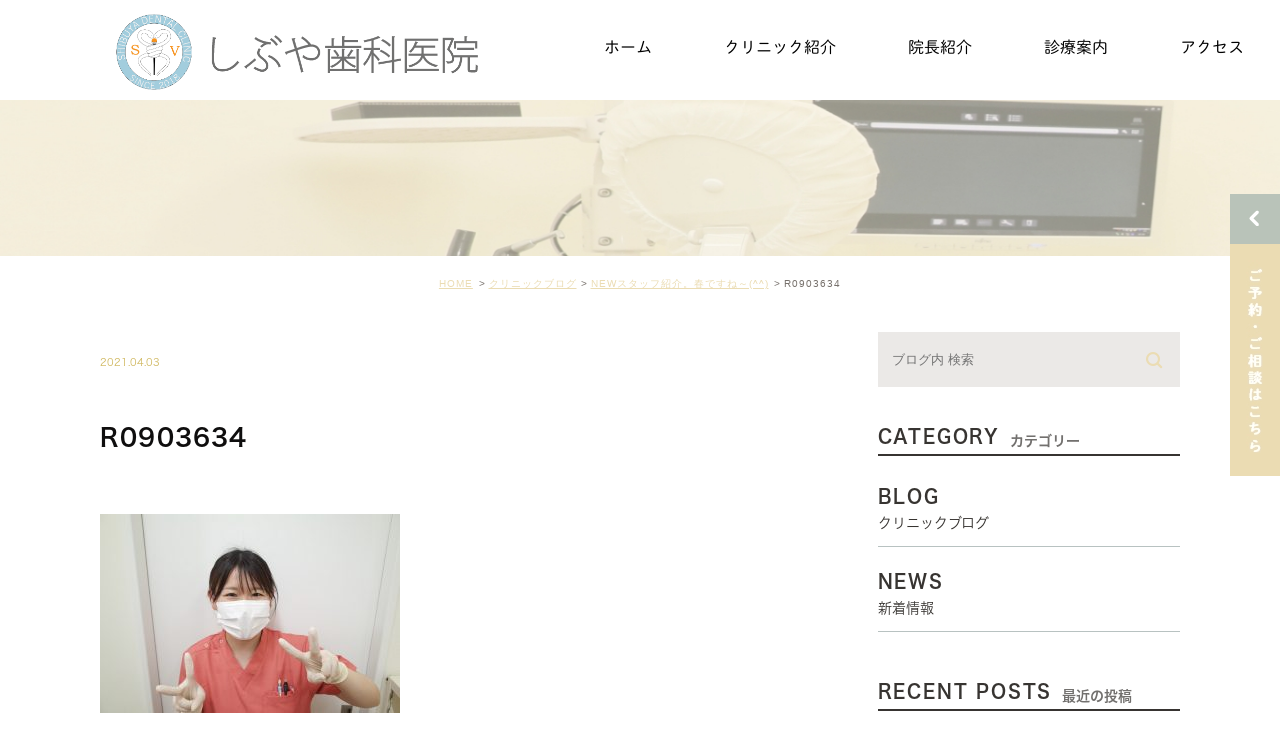

--- FILE ---
content_type: text/html; charset=UTF-8
request_url: https://siv8-dc.com/blog/1160/attachment/r0903634/
body_size: 31108
content:
<!DOCTYPE html>
<html lang="ja">
<head>
	<meta charset="UTF-8">
	<meta name="viewport" content="width=device-width, initial-scale=1, maximum-scale=1, minimum-scale1, user-scalable=no">
	<meta name="format-detection" content="telephone=no">
	<title> &raquo; R0903634</title>
	<link rel="stylesheet" type="text/css" href="https://siv8-dc.com/wp-content/themes/genova_tpl/css/cssreset-min.css">
	<link rel="stylesheet" type="text/css" href="https://siv8-dc.com/wp-content/themes/genova_tpl/css/index.css">
	<link rel="stylesheet" type="text/css" href="https://siv8-dc.com/wp-content/themes/genova_tpl/css/content.css"> 
	<link rel="shortcut icon" href="https://siv8-dc.com/wp-content/themes/genova_tpl/img/favicon.jpg" type="image/x-icon" />
	<link rel="stylesheet" href="https://siv8-dc.com/wp-content/themes/genova_tpl/style.css">
	<script type="text/javascript" src="//static.plimo.jp/js/typesquare.js" charset="utf-8"></script>
	<!--[if lt IE 9]>
		<script src="http://html5shim.googlecode.com/svn/trunk/html5.js"></script>
	<![endif]-->
	<script>
  (function(d) {
    var config = { 
      kitId: 'mon8pta',
      scriptTimeout: 3000,
      async: true
    },
    h=d.documentElement,t=setTimeout(function(){h.className=h.className.replace(/\bwf-loading\b/g,"")+" wf-inactive";},config.scriptTimeout),tk=d.createElement("script"),f=false,s=d.getElementsByTagName("script")[0],a;h.className+=" wf-loading";tk.src='https://use.typekit.net/'+config.kitId+'.js';tk.async=true;tk.onload=tk.onreadystatechange=function(){a=this.readyState;if(f||a&&a!="complete"&&a!="loaded")return;f=true;clearTimeout(t);try{Typekit.load(config)}catch(e){}};s.parentNode.insertBefore(tk,s)
  })(document);
    (function(d) {
    var config = {
      kitId: 'nwy3equ',
      scriptTimeout: 3000,
      async: true
    },
    h=d.documentElement,t=setTimeout(function(){h.className=h.className.replace(/\bwf-loading\b/g,"")+" wf-inactive";},config.scriptTimeout),tk=d.createElement("script"),f=false,s=d.getElementsByTagName("script")[0],a;h.className+=" wf-loading";tk.src='https://use.typekit.net/'+config.kitId+'.js';tk.async=true;tk.onload=tk.onreadystatechange=function(){a=this.readyState;if(f||a&&a!="complete"&&a!="loaded")return;f=true;clearTimeout(t);try{Typekit.load(config)}catch(e){}};s.parentNode.insertBefore(tk,s)
  })(document);
    (function(d) {
    var config = {
      kitId: 'rzp4ukz',
      scriptTimeout: 3000,
      async: true
    },
    h=d.documentElement,t=setTimeout(function(){h.className=h.className.replace(/\bwf-loading\b/g,"")+" wf-inactive";},config.scriptTimeout),tk=d.createElement("script"),f=false,s=d.getElementsByTagName("script")[0],a;h.className+=" wf-loading";tk.src='https://use.typekit.net/'+config.kitId+'.js';tk.async=true;tk.onload=tk.onreadystatechange=function(){a=this.readyState;if(f||a&&a!="complete"&&a!="loaded")return;f=true;clearTimeout(t);try{Typekit.load(config)}catch(e){}};s.parentNode.insertBefore(tk,s)
  })(document);
</script>

	<link rel='dns-prefetch' href='//s.w.org' />
<link rel="alternate" type="application/rss+xml" title="しぶや歯科医院 &raquo; R0903634 のコメントのフィード" href="https://siv8-dc.com/blog/1160/attachment/r0903634/feed/" />
		<script type="text/javascript">
			window._wpemojiSettings = {"baseUrl":"https:\/\/s.w.org\/images\/core\/emoji\/11\/72x72\/","ext":".png","svgUrl":"https:\/\/s.w.org\/images\/core\/emoji\/11\/svg\/","svgExt":".svg","source":{"concatemoji":"https:\/\/siv8-dc.com\/wp-includes\/js\/wp-emoji-release.min.js?ver=4.9.28"}};
			!function(e,a,t){var n,r,o,i=a.createElement("canvas"),p=i.getContext&&i.getContext("2d");function s(e,t){var a=String.fromCharCode;p.clearRect(0,0,i.width,i.height),p.fillText(a.apply(this,e),0,0);e=i.toDataURL();return p.clearRect(0,0,i.width,i.height),p.fillText(a.apply(this,t),0,0),e===i.toDataURL()}function c(e){var t=a.createElement("script");t.src=e,t.defer=t.type="text/javascript",a.getElementsByTagName("head")[0].appendChild(t)}for(o=Array("flag","emoji"),t.supports={everything:!0,everythingExceptFlag:!0},r=0;r<o.length;r++)t.supports[o[r]]=function(e){if(!p||!p.fillText)return!1;switch(p.textBaseline="top",p.font="600 32px Arial",e){case"flag":return s([55356,56826,55356,56819],[55356,56826,8203,55356,56819])?!1:!s([55356,57332,56128,56423,56128,56418,56128,56421,56128,56430,56128,56423,56128,56447],[55356,57332,8203,56128,56423,8203,56128,56418,8203,56128,56421,8203,56128,56430,8203,56128,56423,8203,56128,56447]);case"emoji":return!s([55358,56760,9792,65039],[55358,56760,8203,9792,65039])}return!1}(o[r]),t.supports.everything=t.supports.everything&&t.supports[o[r]],"flag"!==o[r]&&(t.supports.everythingExceptFlag=t.supports.everythingExceptFlag&&t.supports[o[r]]);t.supports.everythingExceptFlag=t.supports.everythingExceptFlag&&!t.supports.flag,t.DOMReady=!1,t.readyCallback=function(){t.DOMReady=!0},t.supports.everything||(n=function(){t.readyCallback()},a.addEventListener?(a.addEventListener("DOMContentLoaded",n,!1),e.addEventListener("load",n,!1)):(e.attachEvent("onload",n),a.attachEvent("onreadystatechange",function(){"complete"===a.readyState&&t.readyCallback()})),(n=t.source||{}).concatemoji?c(n.concatemoji):n.wpemoji&&n.twemoji&&(c(n.twemoji),c(n.wpemoji)))}(window,document,window._wpemojiSettings);
		</script>
		<style type="text/css">
img.wp-smiley,
img.emoji {
	display: inline !important;
	border: none !important;
	box-shadow: none !important;
	height: 1em !important;
	width: 1em !important;
	margin: 0 .07em !important;
	vertical-align: -0.1em !important;
	background: none !important;
	padding: 0 !important;
}
</style>
<link rel='stylesheet' id='contact-form-7-css'  href='https://siv8-dc.com/wp-content/plugins/contact-form-7/includes/css/styles.css?ver=4.9.2' type='text/css' media='all' />
<link rel='stylesheet' id='contact-form-7-confirm-css'  href='https://siv8-dc.com/wp-content/plugins/contact-form-7-add-confirm/includes/css/styles.css?ver=5.1' type='text/css' media='all' />
<link rel='stylesheet' id='wpfront-scroll-top-css'  href='https://siv8-dc.com/wp-content/plugins/wpfront-scroll-top/css/wpfront-scroll-top.min.css?ver=1.6.1' type='text/css' media='all' />
<script type='text/javascript' src='https://siv8-dc.com/wp-includes/js/jquery/jquery.js?ver=1.12.4'></script>
<script type='text/javascript' src='https://siv8-dc.com/wp-includes/js/jquery/jquery-migrate.min.js?ver=1.4.1'></script>
<link rel='https://api.w.org/' href='https://siv8-dc.com/wp-json/' />
<link rel="EditURI" type="application/rsd+xml" title="RSD" href="https://siv8-dc.com/xmlrpc.php?rsd" />
<link rel="wlwmanifest" type="application/wlwmanifest+xml" href="https://siv8-dc.com/wp-includes/wlwmanifest.xml" /> 
<meta name="generator" content="WordPress 4.9.28" />
<link rel='shortlink' href='https://siv8-dc.com/?p=1162' />
<link rel="alternate" type="application/json+oembed" href="https://siv8-dc.com/wp-json/oembed/1.0/embed?url=https%3A%2F%2Fsiv8-dc.com%2Fblog%2F1160%2Fattachment%2Fr0903634%2F" />
<link rel="alternate" type="text/xml+oembed" href="https://siv8-dc.com/wp-json/oembed/1.0/embed?url=https%3A%2F%2Fsiv8-dc.com%2Fblog%2F1160%2Fattachment%2Fr0903634%2F&#038;format=xml" />
<style>
	#wpadminbar, #adminmenuwrap {
		background: #3d3d3d;
	}
	#wpadminbar #wp-admin-bar-wp-logo>.ab-item .ab-icon {
		width: 54px;
	}
	#wpadminbar #wp-admin-bar-wp-logo > .ab-item .ab-icon::before {
		display: inline-block;
		content: '';
		width: 54px;
		height: 20px;
		background: url(https://siv8-dc.com/wp-content/themes/genova_tpl/img/logo.png) 50% 50% no-repeat;
		background-size: 100%;
		margin-left: 6px;
	}
	#wpadminbar #adminbarsearch:before, #wpadminbar .ab-icon:before, #wpadminbar .ab-item:before{
		color: rgb(97, 97, 97);
	}
	#wpadminbar .ab-empty-item, #wpadminbar a.ab-item, #wpadminbar>#wp-toolbar span.ab-label, #wpadminbar>#wp-toolbar span.noticon {
		color: rgb(97, 97, 97);
	}
	#wpadminbar, #adminmenuwrap {
		background:#fff!important;box-shadow:0px 1px 5px 1px rgba(0,0,0,.3);
	}
	#adminmenu, #adminmenu .wp-submenu, #adminmenuback, #adminmenuwrap {
		background:#fff;
	}
	#adminmenu, #adminmenu .wp-submenu, #adminmenuback, #adminmenuwrap{
		background:#fff;
	}
	#adminmenu div.wp-menu-name {
		color: rgb(97, 97, 97);
	}
	#adminmenu div.wp-menu-image:before {
		color: rgb(97, 97, 97);
	}
	#adminmenu .wp-has-current-submenu .wp-submenu, #adminmenu .wp-has-current-submenu .wp-submenu.sub-open, #adminmenu .wp-has-current-submenu.opensub .wp-submenu, #adminmenu a.wp-has-current-submenu:focus+.wp-submenu, .no-js li.wp-has-current-submenu:hover .wp-submenu {
		background: #fff;
		color: rgb(97, 97, 97);
	}
	#adminmenu .wp-submenu a {
		color: rgb(97, 97, 97);
	}
	#adminmenu .opensub .wp-submenu li.current a, #adminmenu .wp-submenu li.current, #adminmenu .wp-submenu li.current a, #adminmenu .wp-submenu li.current a:focus, #adminmenu .wp-submenu li.current a:hover, #adminmenu a.wp-has-current-submenu:focus+.wp-submenu li.current a {
		color: rgb(97, 97, 97);
	}
	#adminmenu .wp-has-current-submenu .wp-submenu .wp-submenu-head, #adminmenu .wp-menu-arrow, #adminmenu .wp-menu-arrow div, #adminmenu li.current a.menu-top, #adminmenu li.wp-has-current-submenu a.wp-has-current-submenu, .folded #adminmenu li.current.menu-top, .folded #adminmenu li.wp-has-current-submenu {
		background: #6eba32;
	}
	#adminmenu li.wp-has-current-submenu a.wp-has-current-submenu div.wp-menu-name {
		color: #fff;
	}
	#adminmenu li.menu-top:hover div.wp-menu-name, #adminmenu li.opensub>a.menu-top div.wp-menu-name, #adminmenu li>a.menu-top:focus div.wp-menu-name {
		color: #fff;
	}
	#wp-admin-bar-wp-logo-default {
		display: none;
	}
	#wp-admin-bar-wp-logo {
		pointer-events: none;
	}
	body.no-customize-support #wpfooter, body.no-customizesupport #wp-version-message, body.no-customize-support 
#toplevel_page_edit-post_type-elementor_library, body.nocustomize-support .update-nag, body.no-customize-support 
#contextual-help-link {
 display:none!important;
 }
</style>

		<!-- Google tag (gtag.js) -->
<script async src="https://www.googletagmanager.com/gtag/js?id=UA-148188616-16&id=G-KHSC4TFFVB"></script>
<script>
  window.dataLayer = window.dataLayer || [];
  function gtag(){dataLayer.push(arguments);}
  gtag('js', new Date());

  gtag('config', 'UA-148188616-16');
	  gtag('config', 'G-KHSC4TFFVB');
</script>

</head>
<body>
	<!-- ▼header -->
	<div id="header">
		<div class="wrap container">
			<h1><a href="https://siv8-dc.com/"><img src="https://siv8-dc.com/wp-content/themes/genova_tpl/img/logo@2x.png" alt="しぶや歯科医院"></a></h1>
			<div class="toggleMenu"><a class="menu-trigger" href="#">
                        <img src="https://siv8-dc.com/wp-content/themes/genova_tpl/img/menu_nav_off.jpg" alt="MENU" class="sp_off">
                        <img src="https://siv8-dc.com/wp-content/themes/genova_tpl/img/menu_nav_on.jpg" alt="MENU" class="sp_on">
                    </a></div>
		</div>
		<div class="right">
                <div class="header_menu">
                    <div class="box_nav">
                        <ul class="g_nav clearfix">
                            <li><a href="https://siv8-dc.com/"><span>ホーム</span></a></li>
                            <li><a href="/clinic"><span>クリニック紹介</span></a></li>
                            <li><a href="/doctor"><span>院長紹介</span></a></li>
                            <!-- <li><a href="/menu"><span>診療案内</span></a></li> -->
                            <li class=""><span class="parent"><span>診療案内</span></span>
                                <dl>
                                    <dt>&nbsp;</dt>
                                    <dd>
                                        <ul>
                                            <li><a href="/menu"><span>診療案内</span></a></li>
                                            <li><a href="/general"><span>むし歯治療・むし歯予防</span></a></li>
                                            <li><a href="/disease"><span>歯周病治療</span></a></li>
                                            <li><a href="/wisdom"><span>親知らず・抜歯治療</span></a></li>
                                            <li><a href="/implant"><span>インプラント治療</span></a></li>
                                            <li><a href="/menu#mtable"><span>治療費</span></a></li>
											<li><a href="/case/"><span>症例</span></a></li>
                                        </ul>
                                    </dd>
                                </dl>
                            </li>
							              <li><a href="https://siv8-dc.com/#sec5"><span>アクセス</span></a></li>
                        </ul>
                        <div class="box_menu sp">
                        	<h2>ご予約･ご相談はこちら</h2>
                        	<dl class="clearfix">
                        		<dt>診療時間</dt>
								<dd>
									<p>月〜土<br>09:00-13:00<br>14:30-18:30<p>
								</dd>
							</dl>
							<dl class="clearfix">
								<dt>休診</dt>
                        		<dd>木/日/祝休診</dd>
                        	</dl>
                        	<ul class="call_web">
								<li><a href="tel:0492998248" class="btnTel" data-evt="スマホヘッダー"><img src="https://siv8-dc.com/wp-content/themes/genova_tpl/img/call@2x.png" alt="049-299-8248"></a></li>
                        	    <!-- <li><a href="/contact" target="_blank"><img src="https://siv8-dc.com/wp-content/themes/genova_tpl/img/web@2x.png" alt="Web予約はこちら"></a></li> -->
                        	</ul>
                        </div>
                    </div>
                </div>
			</div>
	</div>
	<!-- ▲header -->
	<div id="mainimage">
	<div class="under_mainimage">
		<div class="inner">
			<div class="container">
				<h2>
									</h2>
			</div>
		</div>
	</div>
</div>

<div id="bread"><ul class="clearfix"><li><a href="https://siv8-dc.com">HOME</a></li>  <li><a href="https://siv8-dc.com/blog/">クリニックブログ</a>  </li><li><a href="https://siv8-dc.com/blog/1160">NEWスタッフ紹介。春ですね～(^^)</a></li>  <li>R0903634</li></ul></div>
<div id="blogDetail">
	<div class="container clearfix">
		<div id="posts">
						<div class="post">
				<div class="post-header">
					<ul class="post-meta clearfix">
						<li class="category">
													</li>
						<li class="date">2021.04.03 </li>
					</ul>
					<h2>R0903634</h2>
				</div>
				
				<div class="post-content">
					<p class="attachment"><a href='https://siv8-dc.com/wp-content/uploads/R0903634.jpg'><img width="300" height="199" src="https://siv8-dc.com/wp-content/uploads/R0903634-300x199.jpg" class="attachment-medium size-medium" alt="" srcset="https://siv8-dc.com/wp-content/uploads/R0903634-300x199.jpg 300w, https://siv8-dc.com/wp-content/uploads/R0903634.jpg 740w" sizes="(max-width: 300px) 100vw, 300px" /></a></p>
					
					<div class="bloginfo_box">
						<div class="blog_name">
							<span class="icon-blog">しぶや歯科医院</span>
						</div>
						<div class="share_btn">
														<ul>
								<li><a class="icon-facebook" href="https://www.facebook.com/sharer/sharer.php?u=https%3A%2F%2Fsiv8-dc.com%2Fblog%2F1160%2Fattachment%2Fr0903634%2F&t=R0903634" target="_blank">facebook</a></li>
								<li><a class="icon-line" href="http://line.me/R/msg/text/?R0903634https%3A%2F%2Fsiv8-dc.com%2Fblog%2F1160%2Fattachment%2Fr0903634%2F" target="_blank">Line</a></li>
								<li><a class="icon-twitter" href="https://twitter.com/intent/tweet?url=https%3A%2F%2Fsiv8-dc.com%2Fblog%2F1160%2Fattachment%2Fr0903634%2F&text=R0903634&via=keitahirai" target="_blank">twitter</a></li>
								<li><a class="icon-google" href="https://plus.google.com/share?url=https%3A%2F%2Fsiv8-dc.com%2Fblog%2F1160%2Fattachment%2Fr0903634%2F" target="_blank">google</a></li>
							</ul>
						</div>
					</div>
				</div>
			</div>
			
			
			<div class="navigation">
				<div class="prev">
					<a href="https://siv8-dc.com/blog/1160" rel="prev"><span class="icon-arrow02">PREV</span></a>				</div>
				<div class="next">
									</div>
			</div>
		</div>

		<div class="blogside">
	<div class="searchBox">
		<div class="widget widget_search">	<form role="search" method="get" id="searchform" class="searchform" action="https://siv8-dc.com/">
		<input value="" name="s" id="s" type="text" placeholder="ブログ内 検索">
		<span class="icon-search"><input id="searchsubmit" value="検索" type="submit"></span>
	</form></div>	</div>

	<div class="categoryBox">
		<h2>CATEGORY<span>カテゴリー</span></h2>
		<ul>
			<li><a href="/blog">BLOG<span>クリニックブログ</span></a></li>
			<li><a href="/news">NEWS<span>新着情報</span></a></li>
		</ul>
	</div>

	<div class="recentBox">
		<h2>RECENT POSTS<span>最近の投稿</span></h2>
		<div class="widget widget_recent_entries">
	<ul>
				<li class="clearfix">
       
			<div class="recent_thumbnail">
				<a href="https://siv8-dc.com/blog/1824">
					<span><img src="/wp-content/uploads/59ff23838d75e770722e3b2e57c5e09f-225x300.jpg" alt="ビル外装工事終了しました。"></span>
				</a>
			</div>
      			<div class="recent_title">
				<h3 class="ellipsis"><a href="https://siv8-dc.com/blog/1824">ビル外装工事終了しました。</a></h3>
				<p class="recent_date">2025.09.10</p>
			</div>
		</li>
				<li class="clearfix">
       
			<div class="recent_thumbnail">
				<a href="https://siv8-dc.com/blog/1822">
					<span><img src="/wp-content/uploads/IMG_6280-225x300.jpg" alt="口腔機能低下症"></span>
				</a>
			</div>
      			<div class="recent_title">
				<h3 class="ellipsis"><a href="https://siv8-dc.com/blog/1822">口腔機能低下症</a></h3>
				<p class="recent_date">2025.09.04</p>
			</div>
		</li>
				<li class="clearfix">
       
			<div class="recent_thumbnail">
				<a href="https://siv8-dc.com/blog/1817">
					<span><img src="/wp-content/uploads/c6a2b2a8d9225824ff67001f866c747e-300x225.jpg" alt="特別診療室"></span>
				</a>
			</div>
      			<div class="recent_title">
				<h3 class="ellipsis"><a href="https://siv8-dc.com/blog/1817">特別診療室</a></h3>
				<p class="recent_date">2025.08.31</p>
			</div>
		</li>
				<li class="clearfix">
       
			<div class="recent_thumbnail">
				<a href="https://siv8-dc.com/blog/1813">
					<span><img src="/wp-content/uploads/bfc1b6b5041c408ecb51d74906a33157-225x300.jpg" alt="ビルの外装工事"></span>
				</a>
			</div>
      			<div class="recent_title">
				<h3 class="ellipsis"><a href="https://siv8-dc.com/blog/1813">ビルの外装工事</a></h3>
				<p class="recent_date">2025.08.25</p>
			</div>
		</li>
				<li class="clearfix">
      			<div class="recent_title">
				<h3 class="ellipsis"><a href="https://siv8-dc.com/blog/1801">新年あけましておめでとうございます。</a></h3>
				<p class="recent_date">2025.01.03</p>
			</div>
		</li>
				<li class="clearfix">
       
			<div class="recent_thumbnail">
				<a href="https://siv8-dc.com/blog/1671">
					<span><img src="/wp-content/uploads/24ab6e72c86ea5747b131e0b5ec28694-1-300x135.jpg" alt="新しい駐車場のご案内"></span>
				</a>
			</div>
      			<div class="recent_title">
				<h3 class="ellipsis"><a href="https://siv8-dc.com/blog/1671">新しい駐車場のご案内</a></h3>
				<p class="recent_date">2024.06.18</p>
			</div>
		</li>
				<li class="clearfix">
       
			<div class="recent_thumbnail">
				<a href="https://siv8-dc.com/blog/1598">
					<span><img src="/wp-content/uploads/0114-1-300x200.jpg" alt="～マイクロスコープ治療ページ追加のお知らせ～"></span>
				</a>
			</div>
      			<div class="recent_title">
				<h3 class="ellipsis"><a href="https://siv8-dc.com/blog/1598">～マイクロスコープ治療ページ追加のお知らせ～</a></h3>
				<p class="recent_date">2023.10.27</p>
			</div>
		</li>
				<li class="clearfix">
      			<div class="recent_title">
				<h3 class="ellipsis"><a href="https://siv8-dc.com/blog/1429">価格改定のお知らせ</a></h3>
				<p class="recent_date">2023.03.15</p>
			</div>
		</li>
				<li class="clearfix">
       
			<div class="recent_thumbnail">
				<a href="https://siv8-dc.com/blog/1415">
					<span><img src="/wp-content/uploads/056bd2451134d0d555fbf61973630bcf-225x300.jpg" alt="マイクロスコープ導入のお知らせ"></span>
				</a>
			</div>
      			<div class="recent_title">
				<h3 class="ellipsis"><a href="https://siv8-dc.com/blog/1415">マイクロスコープ導入のお知らせ</a></h3>
				<p class="recent_date">2022.08.14</p>
			</div>
		</li>
				<li class="clearfix">
      			<div class="recent_title">
				<h3 class="ellipsis"><a href="https://siv8-dc.com/blog/1411">開院4年</a></h3>
				<p class="recent_date">2022.07.01</p>
			</div>
		</li>
			</ul>
</div>

	</div>

	<!-- <div class="tagBox">
		<h2>TAG<span>タグ</span></h2>
			</div> -->

	<div class="archiveBox">
		<h2>ARCHIVE<span>月別アーカイブ</span></h2>
		<ul class="accordion">
						<li>
				<p class="acv_open">2025年 (9)</p>
				<ul>
										<li><a href="https://siv8-dc.com/date/2025/12">2025年12月 (1)</a></li>
										<li><a href="https://siv8-dc.com/date/2025/09">2025年9月 (2)</a></li>
										<li><a href="https://siv8-dc.com/date/2025/08">2025年8月 (3)</a></li>
										<li><a href="https://siv8-dc.com/date/2025/04">2025年4月 (1)</a></li>
										<li><a href="https://siv8-dc.com/date/2025/02">2025年2月 (1)</a></li>
										<li><a href="https://siv8-dc.com/date/2025/01">2025年1月 (1)</a></li>
									</ul>
			</li>
			<li>
				<p>2024年 (6)</p>
				<ul class="hide">
										<li><a href="https://siv8-dc.com/date/2024/12">2024年12月 (1)</a></li>
										<li><a href="https://siv8-dc.com/date/2024/08">2024年8月 (1)</a></li>
										<li><a href="https://siv8-dc.com/date/2024/07">2024年7月 (1)</a></li>
										<li><a href="https://siv8-dc.com/date/2024/06">2024年6月 (1)</a></li>
										<li><a href="https://siv8-dc.com/date/2024/04">2024年4月 (1)</a></li>
										<li><a href="https://siv8-dc.com/date/2024/01">2024年1月 (1)</a></li>
									</ul>
			</li>
			<li>
				<p>2023年 (6)</p>
				<ul class="hide">
										<li><a href="https://siv8-dc.com/date/2023/12">2023年12月 (1)</a></li>
										<li><a href="https://siv8-dc.com/date/2023/10">2023年10月 (1)</a></li>
										<li><a href="https://siv8-dc.com/date/2023/08">2023年8月 (2)</a></li>
										<li><a href="https://siv8-dc.com/date/2023/04">2023年4月 (1)</a></li>
										<li><a href="https://siv8-dc.com/date/2023/03">2023年3月 (1)</a></li>
									</ul>
			</li>
			<li>
				<p>2022年 (9)</p>
				<ul class="hide">
										<li><a href="https://siv8-dc.com/date/2022/12">2022年12月 (1)</a></li>
										<li><a href="https://siv8-dc.com/date/2022/08">2022年8月 (2)</a></li>
										<li><a href="https://siv8-dc.com/date/2022/07">2022年7月 (1)</a></li>
										<li><a href="https://siv8-dc.com/date/2022/05">2022年5月 (1)</a></li>
										<li><a href="https://siv8-dc.com/date/2022/04">2022年4月 (3)</a></li>
										<li><a href="https://siv8-dc.com/date/2022/01">2022年1月 (1)</a></li>
									</ul>
			</li>
			<li>
				<p>2021年 (23)</p>
				<ul class="hide">
										<li><a href="https://siv8-dc.com/date/2021/12">2021年12月 (2)</a></li>
										<li><a href="https://siv8-dc.com/date/2021/11">2021年11月 (2)</a></li>
										<li><a href="https://siv8-dc.com/date/2021/09">2021年9月 (1)</a></li>
										<li><a href="https://siv8-dc.com/date/2021/07">2021年7月 (3)</a></li>
										<li><a href="https://siv8-dc.com/date/2021/06">2021年6月 (2)</a></li>
										<li><a href="https://siv8-dc.com/date/2021/05">2021年5月 (2)</a></li>
										<li><a href="https://siv8-dc.com/date/2021/04">2021年4月 (3)</a></li>
										<li><a href="https://siv8-dc.com/date/2021/03">2021年3月 (1)</a></li>
										<li><a href="https://siv8-dc.com/date/2021/02">2021年2月 (4)</a></li>
										<li><a href="https://siv8-dc.com/date/2021/01">2021年1月 (3)</a></li>
									</ul>
			</li>
			<li>
				<p>2020年 (25)</p>
				<ul class="hide">
										<li><a href="https://siv8-dc.com/date/2020/12">2020年12月 (7)</a></li>
										<li><a href="https://siv8-dc.com/date/2020/11">2020年11月 (6)</a></li>
										<li><a href="https://siv8-dc.com/date/2020/10">2020年10月 (2)</a></li>
										<li><a href="https://siv8-dc.com/date/2020/09">2020年9月 (1)</a></li>
										<li><a href="https://siv8-dc.com/date/2020/08">2020年8月 (1)</a></li>
										<li><a href="https://siv8-dc.com/date/2020/05">2020年5月 (1)</a></li>
										<li><a href="https://siv8-dc.com/date/2020/04">2020年4月 (3)</a></li>
										<li><a href="https://siv8-dc.com/date/2020/03">2020年3月 (2)</a></li>
										<li><a href="https://siv8-dc.com/date/2020/02">2020年2月 (2)</a></li>
									</ul>
			</li>
			<li>
				<p>2019年 (1)</p>
				<ul class="hide">
										<li><a href="https://siv8-dc.com/date/2019/11">2019年11月 (1)</a></li>
									</ul>
			</li>
		</ul>
	</div>			
</div>	</div>
</div>


<div id="sec6">
	<div class="container">
		<div class="top">
			<p class="txt">お悩み、ご相談が<br class="sp">ありましたら、<br>お気軽に<br class="sp">お問い合わせください。</p>  
			<p class="tel"><a href="tel:0492998248" class="btnTel" data-evt="コンバージョン"><img src="https://siv8-dc.com/wp-content/uploads/cba159b636383ccda95f20875c7d86b5.png" alt="049-299-8248" /></a></p>
		</div>
	</div>
</div>

<!-- end sec06 -->
<!-- ▼footer -->
<div id="footer">
	<div id="fixed_box" class="fixed_box">
		<div class="fixed_bnr pc">	
			<span id="btn_open"><img src="https://siv8-dc.com/wp-content/themes/genova_tpl/img/closeX@2x.png" alt="Close"></span>	
			<span id="btn_close"><img src="https://siv8-dc.com/wp-content/themes/genova_tpl/img/arrowX.png" alt="Close"></span>
			<a href="tel:0492998248" class="btnTel" data-evt="固定バナー">
				<p id="btn_show"><a href="/contact" target="_blank" class="btnInq" data-evt="固定バナー"></a><img src="https://siv8-dc.com/wp-content/uploads/842ab562631688199779a3ccc8fc7138-1.jpg" alt="049-299-8248"></p>
								<p id="bnr_show"><img src="https://siv8-dc.com/wp-content/themes/genova_tpl/img/fixed_bnr_isClose.jpg" alt="049-299-8248"></p>
			</a>
		</div>	
		<ul>
			<li class="sp"><a href="tel:0492998248" class="btnTel" data-evt="スマホ固定バナー"><img src="https://siv8-dc.com/wp-content/themes/genova_tpl/img/tel_sp@2x.png" alt="049-299-8248"></a>
			</li>
			<!-- <li><a href="https://www.489map.com/helios/A2975154/reserve" target="_blank"><img class="sp" src="https://siv8-dc.com/wp-content/themes/genova_tpl/img/email_fix_sp.png" alt="WEB予約"></a>
			</li> -->
			<li class="sp" id="pagetop">
				<img src="https://siv8-dc.com/wp-content/themes/genova_tpl/img/fixed_pagetop_sp@2x.png" alt="pagetop">
			</l
			
		</ul>
	</div>
	<div class="container">
		<div class="sitemap_box clearfix">
		<div class="top clearfix">
			<div class="footer_left">
				<p class="logo_f"><a href="https://siv8-dc.com/"><img src="https://siv8-dc.com/wp-content/themes/genova_tpl/img/logo_f@2x.png" alt="しぶや歯科医院"></a></p>
			</div>
			<div class="footer_right">
			<ul class="clearfix">
			    <li>
			    	<p class="fb"><a href="https://m.facebook.com/%E3%81%97%E3%81%B6%E3%82%84%E6%AD%AF%E7%A7%91%E5%8C%BB%E9%99%A2-1588682004578620" target="_blank"><img src="https://siv8-dc.com/wp-content/themes/genova_tpl/img/fb@2x.png" alt="facebook"></a></p>
			    </li>
			    <li class="blog"><a href="/blog"><img src="https://siv8-dc.com/wp-content/themes/genova_tpl/img/blog@2x.png" alt="クリニックブログ"></a></li>
			</ul>
			<div class="coronavirus">
			<a href="https://medicaldoc.jp/coronavirus-clinic/siv8-dc/" target="_blank"><img src="https://siv8-dc.com/wp-content/uploads/pc_dental_bnr.png" style="max-width: 700px; margin-top: 20px;margin-bottom: 20px;" alt="コロナ感染対策"></a>
			</div>
			<div class="doctorsfile">
			<a href="https://doctorsfile.jp/h/187805/df/1/" target="_blank"><img src="https://siv8-dc.com/wp-content/uploads/doctors_file_.jpg" style="max-width: 350px; margin-top: 20px;margin-bottom: 20px;" alt="ドクターズファイル"></a>
			</div>
			</div>
		</div>

		<p class="txt">〒350-0809　埼玉県川越市鯨井新田1-11 JMビル１F</p>
	</div>
	<ul class="address">
		
		<li class="btns"><a href="/sitemap">&gt;サイトマップ </a></li>
		<li>&#xa9; しぶや歯科医院</li>
	</ul>
	</div>
</div>
<!-- ▲footer -->

	


    <div id="wpfront-scroll-top-container"><img src="https://siv8-dc.com/wp-content/plugins/wpfront-scroll-top/images/icons/1.png" alt="pagetop" /></div>
    <script type="text/javascript">function wpfront_scroll_top_init() {if(typeof wpfront_scroll_top == "function" && typeof jQuery !== "undefined") {wpfront_scroll_top({"scroll_offset":100,"button_width":0,"button_height":0,"button_opacity":0.8,"button_fade_duration":200,"scroll_duration":400,"location":1,"marginX":20,"marginY":20,"hide_iframe":false,"auto_hide":false,"auto_hide_after":2});} else {setTimeout(wpfront_scroll_top_init, 100);}}wpfront_scroll_top_init();</script><script type='text/javascript'>
/* <![CDATA[ */
var wpcf7 = {"apiSettings":{"root":"https:\/\/siv8-dc.com\/wp-json\/contact-form-7\/v1","namespace":"contact-form-7\/v1"},"recaptcha":{"messages":{"empty":"\u3042\u306a\u305f\u304c\u30ed\u30dc\u30c3\u30c8\u3067\u306f\u306a\u3044\u3053\u3068\u3092\u8a3c\u660e\u3057\u3066\u304f\u3060\u3055\u3044\u3002"}}};
/* ]]> */
</script>
<script type='text/javascript' src='https://siv8-dc.com/wp-content/plugins/contact-form-7/includes/js/scripts.js?ver=4.9.2'></script>
<script type='text/javascript' src='https://siv8-dc.com/wp-includes/js/jquery/jquery.form.min.js?ver=4.2.1'></script>
<script type='text/javascript' src='https://siv8-dc.com/wp-content/plugins/contact-form-7-add-confirm/includes/js/scripts.js?ver=5.1'></script>
<script type='text/javascript' src='https://siv8-dc.com/wp-content/plugins/wpfront-scroll-top/js/wpfront-scroll-top.min.js?ver=1.6.1'></script>
<script type='text/javascript' src='https://siv8-dc.com/wp-includes/js/wp-embed.min.js?ver=4.9.28'></script>
	<script src="https://ajax.googleapis.com/ajax/libs/jquery/1.8.3/jquery.min.js"></script>
	<script src="https://siv8-dc.com/wp-content/themes/genova_tpl/js/slick.js"></script>
	<script src="https://siv8-dc.com/wp-content/themes/genova_tpl/js/share.js"></script>
	<script src="https://siv8-dc.com/wp-content/themes/genova_tpl/js/jquery.bxslider.js"></script>
	<script type="text/javascript" src="https://siv8-dc.com/wp-content/themes/genova_tpl/js/sp_nav.js"></script>
	<script>
		$('.fade').bxSlider({
		  auto: true,
		  autoControls: true,
		  stopAutoOnClick: true,
		  pager: false,
		  mode:'fade'
		});
		/* scroll setting*/
	 $(window).scroll(function(){
			  if ($(this).scrollTop() > 0) {
				  $('#fixed_boxs').addClass('fixed');
			  } else {
				  $('#fixed_boxs').removeClass('fixed');
			  }
	});
	</script>
</body>
</html>

--- FILE ---
content_type: text/css
request_url: https://siv8-dc.com/wp-content/themes/genova_tpl/css/index.css
body_size: 24774
content:
#menu_sss .elementor-column{
	box-sizing: border-box;
	padding: 1%;
}
#key_visual {
	min-height: 666px;
	position: relative;
	overflow: hidden;
}

#key_visual .bx-controls {
	display: none;
}

#key_visual .fade li:nth-child(1) {
	/* background: url('../img/key@2x.jpg') no-repeat center top/cover; */
	background: url('https://siv8-dc.com/wp-content/uploads/mainimage01.png') no-repeat center top/cover;
	min-height: 800px;
}

#key_visual .fade li:nth-child(2) {
	/* background: url('../img/key01@2x.jpg') no-repeat center center/cover; */
	background: url('https://siv8-dc.com/wp-content/uploads/mainimage02.png') no-repeat center center/cover;
	/* min-height: 666px; */
	min-height: 800px;
}

#key_visual .fade li:nth-child(3) {
	/* background: url('../img/key03@2x.jpg') no-repeat center center/cover; */
	background: url('https://siv8-dc.com/wp-content/uploads/mainimage03.png') no-repeat center center/cover;
	/* min-height: 666px; */
	min-height: 800px;
}

#key_visual .main_key {
	font-family: "秀英丸ゴシック L", "Shuei MaruGo L";
	position: absolute;
	/* top: 342px;
	left: 0; */
	top: 570px;
	left: 100px;
	z-index: 999;
}

#key_visual .main_key img{
	width: 570px;
}

#key_visual .main_key ul {
	position: relative;

}

#key_visual .main_key ul li {
	position: relative;
	color: #fff;
	font-size: 42px;
	letter-spacing: 8px;
}

#key_visual .main_key ul li span {
	display: inline-block;
	padding: 18px 20px;
}

#key_visual .main_key ul li:first-child span {
	background: #EBDCB3;
}

#key_visual .main_key ul li:last-child span {
	background: #B9C3B9;
}

#key_visual .main_key p {
	padding: 14px 0 0 0;
	color: #fff;
	letter-spacing: 3px;
	font-size: 21px;
	text-shadow: 0 0 6px rgba(0, 0, 0, 0.8);
	line-height: 40px;
}

#key_visual .slick-prev,
#key_visual .slick-next {
	display: none !important;
}

.elementor-43 .elementor-section.elementor-section-boxed>.elementor-container {
	max-width: 100% !important;

}
.dummy {
	background: #b5b5b5;
}
.elementor-276 td {
	padding: 0 4px;
}
.news_list {
	padding: 86px 0 74px 0 !important;
	margin: 0 !important;
	font-family: "秀英丸ゴシック L", "Shuei MaruGo L";
}

.news_list dl {
	border-top: 1px solid #B9C3B9;
	padding: 15px 30px;
}

.news_list dl::after {
	content: "." !important;
	clear: both !important;
	display: block !important;
	height: 0 !important;
	visibility: hidden !important;
}

.news_list dl dt {
	color: #686868;
	float: left;
	width: 200px;
	font-size: 14px;
	letter-spacing: 2px;
}

.news_list dl dt span {
	font-size: 8px;
	background-color: #E6D29A;
	padding: 2px 9px;
	margin-left: 23px;
	display: inline-block;
	color: #fff;
	border-radius: 48px;
	letter-spacing: 0;
	line-height: 14px;
}

.news_list dl dd {
	float: left;
	line-height: 23px;
	font-size: 14px;
	padding: 7px 0 0 0;
	font-family: "ヒラギノ角ゴ Pro W3", "Hiragino Kaku Gothic Pro", "メイリオ", Meiryo, sans-serif;
}

.news_list dl dd a {
	color: #686868;
}

.news_list dl dd a:hover {
	text-decoration: underline;
}

.news_list dl:last-child {
	border-bottom: 1px solid #B9C3B9;
}

/* content */

.ttl {
	color: #93A293;
	font-size: 30px;
	line-height: 55px;
	letter-spacing: 2px;
	font-family: "秀英丸ゴシック L", "Shuei MaruGo L";

}

.btn_menu {
	position: relative;
	text-align: left;

}

.btn_menu a {
	color: #fff;
	display: inline-block;
	background: #EBDCB3;
	padding: 5px 30px;
	position: relative;
	min-width: 315px;
	box-sizing: border-box;
	text-align: left;
	border-radius: 6px;
}
.btn_menu a::before {
	content: '';
	position: absolute;
	top: 50%;
	transform: translateY(-50%);
	right: 7%;
	z-index: 2;
	background: url(../img/nav_arrow.png) no-repeat center top/cover;
	width: 7px;
	height: 13px;
}

.bottom {
	position: relative;
}

.bottom a {
	color: #fff;
	background: #E6D29A;
	display: inline-block;
	padding: 0px 23px 0 27px;
	border-radius: 15px;
	font-size: 13px;
	font-family: "秀英丸ゴシック L", "Shuei MaruGo L";
}

.box_custom .box_list .box_title {
	position: relative;
	padding-left: 23px;

}

.box_custom .box_list .box_title:before {
	content: "";
	position: absolute;
	background: #EBDCB3;
	top: 5px;
	left: 0;
	height: 15px;
	width: 15px;
	border-radius: 50%;
}

.bottom1 {
	width: 300px;
	position: relative;

}

.bottom1:before {
	position: absolute;
	top: 0;
	right: 0;
	content: '';
	background: url(../img/prev.png) no-repeat;
	width: 50px;
	height: 50px;
	transform: rotate(180deg);
}

.bottom1 a {
	color: #fff;
	font-weight: bold;
	background: #E6D29A;
	display: block;
	box-sizing: border-box;
	padding: 10px 0 4px 20px;
	border-radius: 15px;
	font-size: 18px;
	font-family: "秀英丸ゴシック B", "Shuei MaruGo B";
}

.box_price {
	position: relative;
}

.box_price .ttl_1 {
	font-weight: bold;
}
.note_allpage{
	font-size: 26px;
	color: #93A293;
	font-family: dnp-shuei-mincho-pr6n, sans-serif;
	line-height: 35px;
	text-align: center;
	padding: 0 20px;
}
.note_allpage.note_allpages{
	padding: 0;
}
.c_note{
	color: #EBDCB3;
}
.box_price{
	font-size: 14px;
}
.elementor-column-gap-default>.elementor-row>.elementor-column>.elementor-element-populated {
	padding: 0 !important;
}

.box-shadow {
	box-shadow: 3px 3px 6px rgba(0, 0, 0, 0.3);
}

.elementor-43 #sec1 .elementor-container {
	max-width: 1140px !important;
}

.elementor-317 .box_price table td {
	padding: 0 5px;
}

#sec1 {
	position: relative;
	background: #ECE4CC;
}

#sec1 h2 {
	padding: 76px 0 0 0;
	letter-spacing: 9px;
}

#sec1 #left {
	width: 202px !important;
	padding: 0 0 0 31px;
}

#sec1 #right {
	width: calc(100% - 202px) !important;
}

#sec2 {
	position: relative;
	margin-top: 82px;
	margin-bottom: 103px;
}

#sec2::before {
	content: '';
	position: absolute;
	right: 0;
	top: 0;
	bottom: 0;
	background: #DCE1DC;
	width: calc(50% - 118px);
}

#sec2 h2 {
	padding: 78px 0 6px 0;
}

#sec2 .txt {
	width: 371px;
}

#sec2 .photo {
	position: absolute;
	top: 86px;
	right: 0;
	bottom: 0;
	width: calc(50% + 104px);
	min-height: 406px;
	background: url(../img/s1_img@2x.jpg) no-repeat center center/cover;
}

#sec3 {
	position: relative;
	padding-bottom: 90px;
}

#sec3::before {
	content: '';
	position: absolute;
	left: 0;
	top: 164px;
	bottom: 0;
	background: #DCE1DC;
	width: calc(50% + 429px);
}

#sec3 h2 {
	position: absolute;
	top: 0;
	right: 0;
	height: 288px;
	letter-spacing: 8px;
}

#sec3 .box {
	width: 871px;
	background: #fff;
}

#sec3 .photo img {
	width: 100%;
}

#sec3 .box dl {
	display: flex;
	justify-content: space-between;
	flex-wrap: wrap;
}

#sec3 .box dl dt {
	text-align: center;
	font-weight: bold;
	font-size: 26px;
	line-height: 44px;
	padding: 63px 0 0 45px;
	font-family: "秀英丸ゴシック B", "Shuei MaruGo B";
}

#sec3 .box dl dd {
	width: 531px;
	padding: 29px 45px 46px 0;
	line-height: 32px;
}

#sec3 .box1 {
	display: flex;
	justify-content: space-between;
	flex-wrap: wrap;
	width: 871px;
	margin-top: 68px;
}

#sec3 .item {
	width: 396px;
	min-height: 549px;
	background: #fff;
}

#sec3 .item .ttl {
	font-family: "秀英丸ゴシック B", "Shuei MaruGo B";
	font-size: 22px;
	font-weight: bold;
	line-height: 38px;
	text-align: center;
}

#sec3 .item dl {
	padding: 24px 0 0 0;
}

#sec3 .item dl dd {
	line-height: 32px;
	padding: 4px 36px 0;
	letter-spacing: 0.5px;
}

#sec4 {
	position: relative;
}

#sec4::before {
	content: '';
	position: absolute;
	right: 0;
	top: 221px;
	bottom: 86px;
	background: #DCE1DC;
	width: calc(50% + 18px);
}

#sec4 .top {
	display: -webkit-flex;
	display: -moz-flex;
	display: -ms-flex;
	display: -o-flex;
	display: flex;
	justify-content: space-between;
	flex-wrap: wrap;
}

#sec4 .left h2 {
	padding: 109px 0 13px 0;
}

#sec4 .left .txt {
	width: 360px;
}

#sec4 .left .signature {
	padding: 45px 0 0 0;
}

#sec4 .signature .notice {
	font-size: 20px;
	margin: -9px 0 -7px 0;
	font-family: dnp-shuei-mgothic-std, sans-serif;
}

#sec4 .signature .name {
	font-size: 10px;
	color: #E6D29A;
	font-weight: bold;
}

#sec4 .right {
	width: 656px;
	margin: 119px 0 0 0;
}

#sec4 .right ul li {
	margin-bottom: 5px;
}

#sec5 {
	position: relative;
	margin-top: 120px;
	background: #ECE4CC;
}

#sec5 .content_gmap {
	display: -webkit-flex;
	display: -moz-flex;
	display: -ms-flex;
	display: -o-flex;
	display: flex;
	justify-content: space-between;
	flex-wrap: wrap;
	padding: 127px 0 80px 0;
}

#sec5 .content_gmap .colL,
#sec5 .content_gmap .colR {
	width: 45.5%;
}

#sec5 .content_gmap .info_schedule {
	padding: 6px 0 13px;
	border-bottom: 1px solid #93A293;
	font-size: 14px;
}

#sec5 .content_gmap .info_location {
	padding: 13px 0 0 0;
	font-size: 14px;
}

#sec5 .content_gmap .info_location dl {
	display: -webkit-flex;
	display: -moz-flex;
	display: -ms-flex;
	display: -o-flex;
	display: flex;
	justify-content: space-between;
	flex-wrap: wrap;
	margin-bottom: 7px;
}

#sec5 .content_gmap .info_location dl dt {
	font-weight: bold;
	color: #000;
	width: 70px;
	box-sizing: border-box;
	font-family: dnp-shuei-mgothic-std, sans-serif;
}

#sec5 .content_gmap .info_location dl dd {
	text-align: left;
	width: calc(100% - 70px);
	box-sizing: border-box;
	letter-spacing: 0.1em;
	padding-left: 16px;
}

#sec5 .content_gmap .info_location dl dd span {
	line-height: 32px;
}

#sec5 .content_gmap .tar {
	font-size: 12px;
}

#sec6 {
	position: relative;
	background: url(../img/s6_bg@2x.jpg) no-repeat center center/cover;
}

#sec6 .top {
	display: -webkit-flex;
	display: -moz-flex;
	display: -ms-flex;
	display: -o-flex;
	display: flex;
	justify-content: space-between;
	flex-wrap: wrap;
	padding: 63px 0 37px 0;
}

#sec6 .top .txt {
	font-size: 28px;
	font-weight: bolder;
	line-height: 50px;
	letter-spacing: 4px;
	color: #fff;
	width: 480px;
	font-family: dnp-shuei-mgothic-std, sans-serif;
}

#sec6 .top .tel {
	cursor: pointer;
}



/*--------------------------------------
FOOTER
--------------------------------------*/
#footer {
	position: relative;
	font-size: 10px;
	padding-top: 44px;
}

#footer a {
	color: #000;
}

#footer a:hover {
	text-decoration: underline;
}

/*#footer .top {
display: -webkit-flex;
display: -moz-flex;
display: -ms-flex;
display: -o-flex;
display: flex;
flex-wrap: wrap;
justify-content: space-between;
padding: 15px 0 0 0;
}

#footer .top ul {
display: -webkit-flex;
display: -moz-flex;
display: -ms-flex;
display: -o-flex;
display: flex;
flex-wrap: wrap;
justify-content: space-around;
align-items: center;
padding: 14px 0 0 0;
}*/
.footer_right {
	float: right;
	width: 57%;
	text-align: right;
	max-width: 423px;
}
.footer_left {
	float: left;
	width: 30%;
}
.footer_right ul li:first-child {
	float: left;
}
.footer_right ul li:last-child {
	float: right;
}
#footer .top ul li p {
	margin-top: 10%;
}

#footer .top ul li .fb {
	margin-right: 10px;
	float: left;
}

#footer .top ul li .tw {
	margin-right: 15px;
	float: left;
}

#footer .txt {
	margin: -12px 0 0 0;
}

#footer .address {
	margin-right: 15px;
	display: -webkit-flex;
	display: -moz-flex;
	display: -ms-flex;
	display: -o-flex;
	display: flex;
	justify-content: space-between;
	margin: -12px 0 0 0;
	padding: 0 0 50px 0;
}
#footer .fixed_box .fixed_bnr {
	position: fixed;
	top: 50%;
	right: 0;
	transform: translateY(-50%);
}

#footer .fixed_box .fixed_bnr #btn_close {
	position: absolute;
	right: 0;
	top: -50px;
	z-index: 1;
	height: 282px;
}
#footer .fixed_box .fixed_bnr:hover #btn_close, #footer .fixed_box:hover #bnr_show {
	opacity: 0.8;
}
#footer .fixed_box .fixed_bnr #btn_open {
	position: absolute;
	right: 11px;
	top: -20px;
	z-index: 1;
	display: none;
}
#footer .fixed_box #bnr_show {
	/*  max-width: 50px; */
	position: relative;
	text-align: right;
}
#footer .fixed_box #btn_show {
	display: none;
	max-width: 300px;
	position: relative;
}
#footer .fixed_box #btn_show a{
	width: 100%;
	display: block;
	height: 50px;
	position: absolute;
	bottom: 37px;
}
#footer .fixed_box {
	position: fixed;
	right: 0;
	width: 282px;
	z-index: 999;
	-moz-transition-duration: 0.7s;
	-o-transition-duration: 0.7s;
	-webkit-transition-duration: 0.7s;
	transition-duration: 0.7s;
}

/*-----------slider progress bar -----------------*/

#sec4 .slick-list {
	padding-bottom: 50px !important;
}

#sec4 .slick-slide div div {
	display: block !important;
}

#sec4 .slick-arrow {
	background: url(../img/prev.png), #ECE4CC;
	background-position: center top;
	background-repeat: no-repeat;
	background-size: cover;
	border: none;
	font-size: 0;
	width: 50px;
	height: 50px;
	position: absolute;
	bottom: 50px;
	left: 0;
	z-index: 33;
	cursor: pointer;
}

#sec4 .slick-arrow:hover {
	background: url("../img/prev.png"), #E6D29A;
}

#sec4 .slick-prev {
	transform: rotate(180deg);
	left: 51px;
}

#sec4 .sliderContainer {
	position: relative;
}

#sec4 .progressBarContainer {
	display: -webkit-flex;
	display: -moz-flex;
	display: -ms-flex;
	display: -o-flex;
	display: flex;
	margin: -13px 0 30px 0;
}

#sec4 .progressBarContainer div {
	display: block;
	width: 47px;
	padding: 0;
	cursor: pointer;
	color: #CBCAC9;
	position: relative;
}

#sec4 .progressBarContainer div span.progressBar {
	width: 100%;
	height: 2px;
	/*    background: #000;*/
	display: block;
}

#sec4 .progressBarContainer div span.progressBar .inProgress:before {
	content: "";
	position: absolute;
	top: -2.5px;
	left: 0;
	background: #CBCAC9;
	cursor: pointer;
	width: 7px;
	height: 7px;
	border-radius: 50%;
	transition: all 0.5s;
}

#sec4 .progressBarContainer div span.progressBar .inProgress.active:before {
	background: #E6D29A;
}

#sec4 .progressBarContainer div span.progressBar .inProgress {
	background: #E6D29A;
	width: 0%;
	height: 2px;
	position: relative;
}


#sec4 .progressBarContainer div:last-child span.progressBar .inProgress {
	width: 0 !important;
}

#sec4 .progressBarContainer div span.progressBar .inProgress.active:before {
	background: #E6D29A;
}

/*
.slick-prev.hidden,
.slick-next.hidden {
opacity: 0.8;
pointer-events:none;
}*/
@media only screen and (max-width: 1081px) {
	#key_visual .main_key {
		/* left: 3%; */
	}

	#sec4 .left {
		width: 32%;
	}

	#sec4 .left .txt {
		width: auto;
	}

	#sec4 .right {
		width: 65%;
	}

	#sec6 .top .txt {
		font-size: 26px;
		width: 49%;
	}

	#sec6 .top .tel {
		width: 49%;
	}
}

@media only screen and (max-width: 980px) {
	#sec2 .txt {
		width: 38%;
	}

}

@media only screen and (max-width: 950px) {

	#sec2 .txt {
		width: 38%;
	}

	#sec3 .box,
	#sec3 .box1 {
		width: 85%;
	}

	#sec3::before {
		width: calc(90%);
	}

	#sec3 .box dl dt {
		font-size: 3vw;
		width: 36%;
		padding: 63px 0 0 10px;
		letter-spacing: 0;
	}

	#sec3 .box dl dd {
		width: 60%;
		box-sizing: border-box;
	}

	#sec3 .item {
		width: 47.5%;
		padding-bottom: 5%;
	}

	#sec6 .top .txt {
		font-size: 2.7vw;
		line-height: 1.8;
	}

	#sec3 .item .ttl {
		font-size: 3vw;
		line-height: 1.8;
		letter-spacing: -0.09em;
	}

}

@media only screen and (max-width: 919px) {
	#sec6 .top .txt {
		font-size: 2.5vw;
		line-height: 1.8;
	}

	#sec2 .photo {
		width: 60%;
	}

}

@media only screen and (max-width: 919px) {
	/*#footer .top ul {
	width: 50%;
}

	#footer .top ul li .fb {
	margin-right: 5%;
	float: left;
}

	#footer .top ul li:first-child {
	width: 30%;
}

	#footer .top ul li:last-child {
	width: 70%;
}*/

}

@media only screen and (max-width: 840px) {
	#footer .top ul li .fb {
		margin-right: 4%;
		float: left;
	}

}

@media only screen and (max-width: 830px) {

	#footer .top ul li .fb,
	#footer .top ul li .tw {
		/* width: 49.5%;*/
		box-sizing: border-box;
	}

	#footer .top ul li .fb img,
	#footer .top ul li .tw img {
		width: 90%;
	}

	#footer .top ul li .tw {
		margin-right: 0;
	}

	/*#footer .top ul li:first-child {
	display: -webkit-flex;
	display: -moz-flex;
	display: -ms-flex;
	display: -o-flex;
	display: flex;
	justify-content: space-between;

}*/

	#footer .top ul li .fb {
		margin-right: 0%;
		float: left;
	}

}
@media only screen and (max-width: 767px) {
	.footer_left {
		float: none;
		width: 100%;
	}
	.footer_right {
		float: none;
		width: 100%;
		margin: 0 auto;
	}
}
@media only screen and (max-width: 767px) {
	.footer_right ul li:first-child {
		float: none;
		width: 100%;
		max-width: 60px;
		display: block;
		padding-bottom: 20px;
		margin: 0 auto;
	}
	#footer .top ul li .fb {
		padding-bottom: 10px;
	}
	.footer_right ul li:last-child {
		float: none;
	}
}
@media only screen and (min-width: 767px) {

	.txt-vertical-pc {
		cursor: vertical-text;
		writing-mode: vertical-rl;
		-o-writing-mode: vertical-rl;
		-ms-writing-mode: vertical-rl;
		-ms-writing-mode: tb-rl;
		-moz-writing-mode: vertical-rl;
		-webkit-writing-mode: vertical-rl;
		text-orientation: upright;
		word-wrap: break-word;
	}
}

@media screen and (max-width: 768px) {
	#key_visual {
		min-height: 500px;
	}
	#key_visual .fade li:nth-child(1),
	#key_visual .fade li:nth-child(2),
	#key_visual .fade li:nth-child(3) {
		min-height: 500px;
	}

	#key_visual .main_key {
		top: 235px;
	}
	#key_visual .main_key ul li {
		font-size: 34px;
	}
	#key_visual .main_key ul li span {
		padding: 10px 20px;
	}
	.news_list {
		padding: 86px 20px 74px 0 !important;
	}
	#sec5 .content_gmap .colL, #sec5 .content_gmap .colR {
		width: 48.5%;
	}
}

@media screen and (max-width: 767px) {
	.note_allpage {
		font-size: 16px;
		line-height: 1.7;
		padding: 0;
	}
	.btn_menu a {
		min-width: 100%;

	}
	#wpfront-scroll-top-container{
		display: none !important;
	}
	.container {
		padding: 0 20px;
	}

	img {
		width: 100% !important;
	}

	.box_price {
		overflow: auto;
		padding: 0 0 13px 0;
	}
	.box_price table{
		width: 768px;
	}

	#key_visual {
		background: none;
		min-height: auto;
		margin-top: 18%;
	}
	#mainimage {
		padding-top: 18%;
	}

	#key_visual .container {
		padding: 0;
	}

	#key_visual .sp button {
		display: none !important;
	}

	#key_visual .main_key {
		left: 3%;
		top: 0;
		width: 93%;
		/* padding-top: 80%; */
		padding-top: 85%;
	}

	#key_visual .main_key ul li {
		font-size: 8vw;
		letter-spacing: 0.3em;
	}
	#key_visual .main_key ul li:last-child span {
		letter-spacing: 0.49em;
	}
	#key_visual .main_key ul li span {
		padding: 3% 2% 2%;
	}

	#key_visual .main_key p {
		padding: 2% 0 0 0;
		letter-spacing: 0.3em;
		font-size: 5vw;
		line-height: 1.7;
	}

	/* content */

	.ttl {
		font-size: 7vw;
		line-height: 1.7;
		letter-spacing: 0.3em;
		text-align: center;

	}

	.bottom {
		text-align: center;
		padding-bottom: 10%;
	}

	.bottom1 {
		width: 100%;

	}

	.bottom1:before {
		position: absolute;
		top: 0;
		right: 0;
		content: '';
		background: url(../img/prev.png) no-repeat;
		width: 50px;
		height: 50px;
		transform: rotate(180deg);
	}

	.bottom1 a {
		color: #fff;
		font-weight: bold;
		font-size: 4.5vw;
	}

	.elementor-column-gap-default>.elementor-row>.elementor-column>.elementor-element-populated {
		padding: 0 !important;
	}

	.box-shadow {
		box-shadow: 3px 3px 6px rgba(0, 0, 0, 0.3);
	}

	#sec1 {
		margin-top: -12px;
	}

	#sec1 h2 {
		padding: 10% 0 0 0;
		text-align: center;
	}

	#sec1 #left {
		width: 100% !important;
		padding: 0;
	}

	#sec1 #right {
		width: 100% !important;
	}

	#sec2 {
		margin-top: 20%;
		margin-bottom: 15%;
	}

	#sec2::before {
		opacity: 0;
	}

	#sec2 h2 {
		padding: 4% 0 0 0;
	}

	#sec2 .txt {
		width: auto;
		padding: 0 5%;
	}

	#sec2 .photo {
		position: relative;
		top: 0;
		right: 0;
		bottom: 0;
		width: 100%;
		min-height: auto;
	}

	#sec2 .photo::after {
		content: '';
		position: absolute;
		right: 0;
		top: -15%;
		bottom: 0;
		background: #DCE1DC;
		width: calc(100% - 5%);
		z-index: -1;
	}

	#sec3 {
		padding-bottom: 8%;
	}

	#sec3::before {
		top: 8%;
		width: 100%;
	}
	#sec3 .photo img {
		width: 100% !important;
	}
	#sec3 h2 {
		position: static;
		letter-spacing: 0.3em;
		height: auto;
		padding-bottom: 0;
	}

	#sec3 .box {
		width: auto;
		margin: 10% 5% 0;
	}

	#sec3 .box dl dt {
		font-weight: bold;
		font-size: 6vw;
		line-height: 1.7;
		padding-top: 5%;
		width: 100%;
	}

	#sec3 .box dl dd {
		width: 100%;
		padding: 3% 5% 10%;
		line-height: 1.7;
	}

	#sec3 .box1 {
		width: auto;
		margin: 10% 5% 0;

	}

	#sec3 .item {
		width: 100%;
		min-height: auto;
		margin-bottom: 10%;
	}

	#sec3 .item .ttl {
		font-size: 6vw;
		line-height: 1.7;
	}

	#sec3 .item dl {
		padding: 5% 0 0 0;
	}

	#sec3 .item dl dd {
		line-height: 1.8;
		padding: 3% 5% 10%;
		letter-spacing: 0.03em;
	}

	#sec4::before {
		opacity: 0;
	}

	#sec4 .top {}

	#sec4 .left {
		width: 100%;
	}

	#sec4 .left h2 {
		padding: 13% 0 2% 0;
	}

	#sec4 .left .txt {
		width: auto;
		padding: 0 5% 3%;
		margin: 0;
	}

	#sec4 .left .signature {
		padding: 0% 5% 0;
	}

	#sec4 .right {
		width: 100%;
		margin: 13% 0 0 0;
		box-sizing: border-box;
		padding: 0 5%;
		position: relative;
	}

	#sec4 .right::before {
		content: '';
		position: absolute;
		right: 0;
		height: 35%;
		top: 8%;
		background: #DCE1DC;
		width: 100%;
	}

	#sec4 .right ul li {
		margin-bottom: 5px;
	}

	#sec4 .slick-arrow {
		bottom: 0;
	}

	#sec4 .progressBarContainer {
		margin: 0;
	}

	#sec5 {
		margin-top: 13%;
	}

	#sec5 .content_gmap {
		padding: 13% 0;
		flex-direction: column-reverse;
	}

	#sec5 .content_gmap .colL,
	#sec5 .content_gmap .colR {
		width: 100%;
		box-sizing: border-box;
		padding: 0 5%;
	}

	#sec5 .content_gmap .colL {
		margin-top: 8%;
	}

	#sec5 .content_gmap .info_location {
		padding: 13px 0 0 0;
	}

	#sec5 .content_gmap .info_location dl {}

	#sec5 .content_gmap .info_location dl dt {
		width: 100%;
	}

	#sec5 .content_gmap .info_location dl dd {
		text-align: left;
		width: 100%;
		padding-left: 0;
	}

	#sec5 .content_gmap .info_location dl dd span {
		line-height: 32px;
	}

	#sec5 .content_gmap .tar {
		font-size: 12px;
	}

	#sec6 {
		position: relative;
		background: url(../img/s6_bg_sp@2x.jpg) no-repeat center center/cover;
	}

	#sec6 .top {
		padding: 10% 0 10% 0;
	}

	#sec6 .top .txt {
		font-size: 6vw;
		line-height: 1.8;
		letter-spacing: 0.03em;
		width: 100%;
		text-align: center;
	}

	#sec6 .top .tel {
		padding: 0;
		width: 100%;
	}

	/* -------------------------------------- FOOTER --------------------------------------  */
	#footer {
		padding: 0 5%;
	}

	#footer .top {
		padding: 15px 0 0 0;
	}

	#footer .top .logo_f {
		width: 100%;
		margin: 0;
	}

	#footer .top .logo_f img {
		min-width: 284px;
		display: block;
		margin: auto;
		width: auto !important;

	}

	#footer .top ul {
		padding: 14px 0 0 0;
		width: 100%;
		flex-direction: column-reverse;
	}

	#footer .top ul li p {
		margin-top: 10%;
	}

	#footer .top ul li .tw {
		margin-right: 0;
	}

	#footer .txt {
		margin: 0;
		line-height: 1.5;
	}

	#footer .address {
		margin: 0;
		padding: 0 0 90px 0;
	}

	#footer .top ul li:last-child {
		width: auto;
	}

	#footer .top ul li:first-child {
		width: auto;
	}

	/*------------------- fixed_boxs -----------------------*/
	#footer .fixed_box {
		position: fixed;
		text-align: center;
		left: 0;
		z-index: 999;
		bottom: 0;
		-moz-transition-duration: 0.7s;
		-o-transition-duration: 0.7s;
		-webkit-transition-duration: 0.7s;
		transition-duration: 0.7s;
		width: 100%;

	}

	#footer #fixed_box.fixed {
		opacity: 1;
		visibility: visible;
	}

	#footer .fixed_box ul {
		overflow: hidden;
		text-align: center;
		display: inline-block;
	}

	#footer .fixed_box li:first-child {
		position: relative;
		width: 80%;
		float: left;
	}

	#footer .fixed_box li:first-child a {
		color: #fff;
		display: block;
		position: relative;
	}

	#footer .fixed_box li:first-child a::before {
		content: "";
		background: url(../img/tel_fix.png) no-repeat center center/cover;
		width: 25px;
		height: 29px;
		top: 50%;
		position: absolute;
		left: 14%;
		transform: translateY(-50%);
	}

	#footer .fixed_box li:first-child span {
		display: block;
		font-size: 25px;
		letter-spacing: 2px;
	}

	#footer .fixed_box li:nth-child(2) {
		background-color: #fdcd5e00;
		width: 20%;
		position: relative;
		min-height: 50px;
		float: left;
		margin: 0;
		cursor: pointer;
	}

	#footer .fixed_box li img {
		width: 100%;
	}
	#footer .container{
		padding: 0;
	}
	/* News_list */
	.news_list {
		padding: 5% 20px 10% !important;
	}

	.news_list dl {
		padding: 2% 5%;
	}

	.news_list dl dt {
		float: none;
		width: 100%;
	}

	.news_list dl dd {
		float: none;
		padding: 0;
	}

	.news_list dl dd a {
		color: #686868;
	}
}

@media screen and (max-width: 767px) {
	#footer .top ul li.blog {
		margin: 0;
	}

	#key_visual .fade li:nth-child(1),
	#key_visual .fade li:nth-child(2),
	#key_visual .fade li:nth-child(3) {
		background: none;
		min-height: auto;
	}
}
@media screen and (max-width: 320px){
	#footer .top .logo_f img {
		min-width: auto;
		display: block;
		margin: auto;
		width: 205px !important;
	}

}

.copy1019{
	position: absolute;
	top: 50px;
	left: 100px;
	width: 570px;
}

@media screen and (max-width: 767px) {
	.copy1019{
		top: 30px;
		left: 30px;
		width: 67%!important;
	}
}
@media screen and (max-width: 480px) {
	.elementor-element-c6a1c9b,
	.elementor-element-a402bc2 {
		padding: 0 5%;
	}
}

--- FILE ---
content_type: text/css
request_url: https://siv8-dc.com/wp-content/themes/genova_tpl/css/content.css
body_size: 76372
content:
/* =====================================
■COMMON
===================================== */
a:hover img {
	opacity: 0.8;
}
img {
	width: auto;
	max-width: 100%;
	vertical-align: bottom;
	margin: 0;
	padding: 0;
}
p {
	margin-bottom: 20px;
}
p:last-child {
	margin-bottom: 0;
}
table {
	width: 100%;
}
.half {
	display: inline-block;
}
strong {
	font-weight: bold;
}
.hikoukai {
	display: none;
}
.elementor-editor-active #content .hikoukai {
	display: block !important;
	border: 5px solid #777;
	background: #555;
	padding: 20px 0;
}

@media screen and (max-width: 767px) {
	.auto_height {
		height: auto !important;
	}
}


/* -------------------------------------
CONTENT
------------------------------------- */
#content {
	padding: 36px 0 100px;
	min-height: 600px;
}
.home #content {
	padding: 0;
}


/* =====================================
■TOP
===================================== */
/*--------------------------------------
topMain
--------------------------------------*/
#mainimage img {
	width: 100%;
}
.main_contents {
	background: none;
	width: 100%;
	height: auto;
	min-height: inherit;
	position: relative;
}
#mainimage {
	z-index: 1;
	position: relative;
}
#mainimage .main_catch {
    position: absolute;
    z-index: 1;
    width: 41.8%;
    left: 5%;
    bottom: 5%;
    height: 66.3%;
}
.main_catch .catch_box {
	width: 100%;
	height: 100%;
	display: table;
	text-align: center;
}
.main_catch .inner {
	display: table-cell;
	vertical-align: middle;
}
#mainimage .main_catch .catch_box img {
    max-width: 797px;
    width: 100% !important;
}
.fadeIn {
	-webkit-animation-name: fadeIn;
	-ms-animation-name: fadeIn;
	animation-name: fadeIn;
	animation-delay: 1.5s;
	-webkit-animation-fill-mode: both;
	-ms-animation-fill-mode: both;
	animation-fill-mode: both;
	-webkit-animation-duration: 1.8s;
	-ms-animation-duration: 1.8s;
	animation-duration: 1.8s;
	padding-top: 33%;
}
@-webkit-keyframes fadeIn {
	from {
		opacity: 0;
	}
	to {
		opacity: 1;
	}
}
@keyframes fadeIn {
	from {
		opacity: 0;
	}
	to {
		opacity: 1;
	}
}
@media screen and (max-width: 767px) {
	.fadeIn {
		padding: 0;
	}
	#mainimage .main_catch {
		width: 80.8%;
		left: 7%;
		bottom: 5%;
		height: 55.3%;
	}
	#mainimage .main_catch .catch_box img {
		max-width: 600px;
	}
}

/*--------------------------------------
gnv_top_h2_bg
--------------------------------------*/
.gnv_top_h2_bg {
	background: url(../img/top_h2bg.jpg) no-repeat top center;
	background-size: cover;
    padding: 56px 0 73px;
}
.gnv_top_h2_bg h2 {
    font-family: "秀英丸ゴシック L", "Shuei MaruGo L";
    font-size: 30px;
    color: #fff;
    line-height: 1.2;
    letter-spacing: 0.3em;
    margin-bottom: 10px;
    text-align: center;
}
.english {
    font-family: "秀英丸ゴシック L", "Shuei MaruGo L";
    font-size: 20px;
    color: #fff;
    letter-spacing: 0.2em;
    line-height: 1.2;
    text-align: center;
    margin-bottom: 17px;
}
@media screen and (max-width: 767px) {
	.gnv_top_h2_bg {
		padding: 50px 0 40px;
	}
	.gnv_top_h2_bg h2{
		font-size: 28px;
		letter-spacing: 0.1em;
	}
}
@media screen and (max-width: 480px) {
	.gnv_top_h2_bg {
		padding: 40px 0;
	}
	.gnv_top_h2_bg h2{
		font-size: 26px;
		letter-spacing: 0.05em;
	}
	.english {
		font-size: 18px;
		letter-spacing: 0.1em;
	}
}

/*--------------------------------------
loopslider
--------------------------------------*/
#loopslider {
  margin: 0 auto;
  width: 100%;
  height: 200px;
  text-align: left;
  position: relative;
  overflow: hidden;
}
#loopslider ul {
  float: left;
  overflow: hidden;
  display: inline-block;
}
#loopslider ul li {
  width: 1602px;
  height: 200px;
  float: left;
  display: inline;
  overflow: hidden;
}
#loopslider ul:after {
  content: " ";
  height: 0;
  clear: both;
  display: block;
  visibility: hidden;
}
#loopslider ul li img {
  max-width: none;
}

/*--------------------------------------
first_section
--------------------------------------*/
.first_section {
    background: url(../img/topbg01.jpg) no-repeat top center;
    background-size: cover;
    padding: 87px 0 84px;
    border-top: 1px solid #fff;
}
.first_left {
    float: left;
    width: 52%;
}
.first_right {
    float: right;
    width: 39%;
    background: url(../img/topbg01.png) no-repeat top center;
    background-size: cover;
    padding: 11px 14px 15px;
    border-radius: 25px;
    box-shadow: 0 0 46px rgba(182, 161, 179, .2);
    margin-right: 9px;
    margin-top: 16px;
}
.first_box {
    background: rgba(255, 255, 255, 0.28);
    padding: 19px 36px 41px;
    border-radius: 12px;
    box-shadow: 0 0 46px rgba(215, 137, 137, 0.2);
}
.first_section .contact_list {
    max-width: 286px;
    margin: 18px auto 0;

}
.first_logo {
    padding-bottom: 7px;
    border-bottom: 1px solid #e0b875;
    margin-bottom: 15px;
}
.first_logo a:hover, .first_logo img:hover {
    opacity: 1;
}
.first_tlt {
    font-family: "秀英丸ゴシック L", "Shuei MaruGo L";
    font-size: 34px;
    letter-spacing: 0.4em;
    color: #6e635b;
    line-height: 1.9;
    margin-bottom: 31px;
}
.first_tlt01{
	color: #1bb7f0;
}
.first_tlt02{
	color: #bac423;
}
.first_tlt03{
	color: #fa848c;
}
.first_txt {
    font-size: 15px;
    letter-spacing: 0.1em;
    color: #6e635b;
    line-height: 2.14;
    margin-bottom: 52px;
}
.first_section .btn a {
	margin:0;
}
@media screen and (max-width: 1060px) and (min-width: 1001px)  {
	.first_right {
		padding: 12px;
	}
	.first_box {
		padding: 19px 15px 41px;
	}
}
@media screen and (max-width: 1000px) and (min-width: 768px)  {
	.first_tlt {
		font-size: 30px;
		letter-spacing: 0.2em;
	}
	.first_right {
		padding: 10px;
		width: 42%;
	}
	.first_box {
		padding: 19px 8px 41px;
	}
	.first_txt {
		margin-bottom: 27px;
	}
}
@media screen and (max-width: 767px) {
	.first_section {
		background: url(../img/topbg01_sp.jpg) no-repeat top center;
		background-size: cover;
		padding: 60px 0;
	}	
	.first_left {
		float: none;
		width: 100%;
		margin-bottom: 35px;
	}
	.first_right {
		float: none;
		width: 100%;
		max-width: none;
		margin: 0 auto 50px;
	}
	.first_section .contact_list {
		max-width: 587px;
	}
	.first_tlt {
		font-size: 32px;
		letter-spacing: 0.2em;
		margin-bottom: 20px;
	}
	.first_txt {
		margin-bottom: 22px;
	}
}
@media screen and (max-width: 480px) {
	.first_tlt {
		font-size: 25px;
		letter-spacing: 0.1em;
	}
	.first_right {
		float: none;
		width: 100%;
		max-width: 413px;
		margin: 0 auto 30px;
		padding: 12px;
	}
	.first_box {
		padding: 19px 15px 30px;
	}
}

/*--------------------------------------
feature_section
--------------------------------------*/
.feature_section {
	background: url(../img/topbg02.jpg) no-repeat top center;
	background-size: cover;
	padding: 125px 0 100px;
}
.feature_section .container {
    max-width: 1180px !important;
}
.feature_box {
    margin: 0 0 0 auto;
	width: 50%;
    background: rgba(255, 255, 255, 0.95);
    padding: 22px 21px 20px;
    box-shadow: 7px 5px 27px rgba(161, 153, 139, 0.35);
    border-radius: 17px;
    position: relative;
	box-sizing: border-box;
}
.feature_box01 {
    margin: 0;
    width: 50%;
    background: rgba(255, 255, 255, 0.95);
    padding: 21px 21px;
    box-shadow: 7px 5px 27px rgba(161, 153, 139, 0.35);
    border-radius: 17px;
    position: relative;
    box-sizing: border-box;
}
.feature_inner_style {
    border-top: 4px solid #d1e07c;
	border-bottom: 4px solid #f6c1c5;
}
.feature_inner {
    border-right: 4px solid #a7dff5;
    border-left: 4px solid #a7dff5;
    padding: 27px 45px 38px 49px;
    position: relative;
    margin: 9px 0;
}
.feature_tlt {
    font-family: "秀英丸ゴシック L", "Shuei MaruGo L";
    font-size: 36px;
    color: #36b5e3;
    line-height: 1.84;
    letter-spacing: 0.26em;
    margin-bottom: 27px;
}
.feature_txt {
    font-size: 19px;
    color: #525252;
    line-height: 2.1;
    letter-spacing: 0.17em;
}
@media screen and (max-width: 1200px) and (min-width: 768px)  {
	.feature_inner {
		padding: 30px 15px;
		margin: 5px 0;
	}
	.feature_tlt {
		font-size: 28px;
		letter-spacing: 0.1em;
	}
	.feature_txt {
		font-size: 18px;
		letter-spacing: 0.1em;
	}
	.feature_box {
		padding: 10px;
	}
	.feature_box01 {
		padding: 10px;
	}
}
@media screen and (max-width: 767px) {
	.feature_section {
		background: none;
		padding: 0 0 20px;
	}
	.feature_con img {
		margin-bottom: 20px;
	}
	.feature_box {
		width: 100%;
		margin: 0 auto;
		max-width: 640px;
		padding: 15px;
		margin-bottom: 20px;
	}
	.feature_box01 {
		width: 100%;
		margin: 0 auto 20px;
		max-width: 640px;
		padding: 15px;
	}
	.feature_inner {
		padding: 30px 20px;
		margin: 5px 0;
	}
	.feature_tlt {
		font-size: 30px;
		letter-spacing: 0.1em;
	}
}
@media screen and (max-width: 480px) {
	.feature_inner {
		padding: 30px 15px;
		margin: 5px 0;
	}	
	.feature_tlt {
		font-size: 22px;
		letter-spacing: 0.05em;
	}
	.feature_txt {
		font-size: 16px;
		line-height: 2;
		letter-spacing: 0.05em;
	}
}


/* -------------------------------------
menu_section
------------------------------------- */
.menu_section .gnv_top_h2_bg {
	background: url(../img/top_h2bg01.jpg) no-repeat top center;
	background-size: cover;
}
.menu_section .wrap_box {
	position: relative;
	display: table;
	width: 100%;
}
.menu_section .menu_box {
	width: 40%;
	background: #fff;
	min-height: inherit !important;
	display: table-cell;
}
.menu_section .txt_box {
	position: absolute;
	right: 0;
	top: 0;
	width: 60%;
	padding: 0px;
	box-sizing: border-box;
	overflow: hidden;
	background: url(../img/menu_img01.jpg) no-repeat top center;
	background-size: cover;
	display: table-cell;
	height: auto !important;
	position: relative !important;
}
.menu_section .txt_box li {
	padding: 10px;
	box-sizing: border-box;
	position: absolute;
	top: 0;
	left: 0;
	width: 100%;
	opacity: 0;
	-moz-transition-duration: 0.7s;
	-o-transition-duration: 0.7s;
	-webkit-transition-duration: 0.7s;
	transition-duration: 0.7s;
	background: url(../img/menu_img01.jpg) no-repeat top center;
	background-size: cover;
}
.menu_section .txt_box li:nth-child(2) {
	background: url(../img/menu_img02.jpg) no-repeat top center;
	background-size: cover;	
}
.menu_section .txt_box li:nth-child(3) {
	background: url(../img/menu_img03.jpg) no-repeat top center;
	background-size: cover;	
}
.menu_section .txt_box li:nth-child(4) {
	background: url(../img/menu_img04.jpg) no-repeat top center;
	background-size: cover;	
}
.menu_section .txt_box li:nth-child(5) {
	background: url(../img/menu_img05.jpg) no-repeat top center;
	background-size: cover;	
}
.menu_section .txt_box li:nth-child(6) {
	background: url(../img/menu_img06.jpg) no-repeat top center;
	background-size: cover;	
}.menu_section .txt_box li:nth-child(7) {
	background: url(../img/menu_img07.jpg) no-repeat top center;
	background-size: cover;	
}

.menu_section .txt_box li:first-child {
	opacity: 1 !important;
}
.menu_box li {
    border-bottom: 2px solid #e5ecc2;
}
.cell_erea {
	width: 100%;
	height: 100%;
	margin: 0 auto;
}
.menu_box li a {
    display: block;
    text-decoration: none;
	padding: 33px 25px 34px 33px;
    -moz-transition-duration: 1s;
    -o-transition-duration: 1s;
    -webkit-transition-duration: 1s;
    transition-duration: 1s;
    background: #fff;
    color: #595656;
    font-family: "秀英丸ゴシック L", "Shuei MaruGo L";
    letter-spacing: 0.3em;
    line-height: 1.4;
    font-size: 28px;
}
.menu_box li a:hover {
	background: #f3fbcc;
}
.menu_box li .menu_link_english {
    font-size: 10px;
    color: #069ae7;
    letter-spacing: 3px;
    vertical-align: middle;
    padding-left: 9px;
    -moz-transition-duration: 0.7s;
    -o-transition-duration: 0.7s;
    -webkit-transition-duration: 0.7s;
    transition-duration: 0.7s;
}
.menu_section .txt_box .inner {
    display: table;
    margin: 0 auto;
    max-width: 692px;
    vertical-align: middle;
    height: 100%;
}
.menu_section .txt_box .inner .cell_box {
	display: table-cell;
	vertical-align: middle;
	width: 100%;
}
.txt_box h2 {
    font-size: 42px;
    font-family: "秀英丸ゴシック L", "Shuei MaruGo L";
    color: #fff;
    line-height: 1.2;
    letter-spacing: 0.2em;
    text-align: center;
}
.menu_section .txt {
	font-weight: bold;
    font-size: 15px;
    color: #fff;
	text-align: center;
    line-height: 2.67;
    letter-spacing: 0.05em;
    margin-top: 48px;
}
@media screen and (max-width: 1260px) and (min-width: 1001px) {
	.txt_box h2 {
		font-size: 26px;
		letter-spacing: 0.05em;
	}
	.menu_section .txt {
		margin-top: 20px;
	}
	.menu_box li a {
		padding: 34px 20px 31px;
		font-size: 27px;
		letter-spacing: 0.1em;
	}
}
@media screen and (max-width: 1000px) and (min-width: 768px) {
	.menu_box li a {
		letter-spacing: 0.02em !important;
		font-size: 22px;
		padding: 34px 20px 31px;
	}
	.txt_box h2 {
		letter-spacing: 0.05em;
		font-size: 24px;
	}
	.menu_section .txt {
		margin-top: 14px;
		letter-spacing: 0;
	}
	.menu_section .txt_box .inner .cell_box {
		padding: 0 20px;
		box-sizing: border-box;
	}
}
@media screen and (max-width: 767px) {
	.menu_section .txt_box {
		display: none !important;
	}
	.menu_section .menu_box {
		width: 100%;
		min-height: auto !important;
		height: auto !important;
	}
	.menu_section .wrap_box, .menu_section .menu_box {
		display: block;
	}
	.menu_box li a {
		padding: 25px 30px 25px;
	}
}
@media screen and (max-width: 480px) {
	.menu_box li a {
		padding: 25px 20px 25px;
		letter-spacing: 0.05em;
		font-size: 22px;
	}
}


/* -------------------------------------
greeting_section
------------------------------------- */
.greeting_section {
    background: url(../img/topbg04.jpg) no-repeat top center;
    background-size: cover;
    padding: 125px 0 117px;
}
.greeting_box {
    max-width: 500px;
    margin: 0;
}
.greeting_english {
    font-family: "秀英丸ゴシック L", "Shuei MaruGo L";
    font-size: 13px;
    color: #36b5e3;
	letter-spacing: 0.36em;
    line-height: 1.2;
    margin-bottom: 22px;
    position: relative;
}
.greeting_english:after {
    position: absolute;
    content: "";
    background: #36b5e3;
    left: 120px;
    width: 139px;
    height: 1px;
    top: 7px;
}
.greeting_tlt {
    font-family: "秀英丸ゴシック L", "Shuei MaruGo L";
    font-size: 30px;
    letter-spacing: 0.3em;
    line-height: 2.17;
    margin-bottom: 30px;
    color: #36b5e3;
}
.greeting_txt {
    font-size: 16px;
    color: #696969;
    line-height: 2.34;
    letter-spacing: 0.15em;
    margin-bottom: 54px;
}
.greeting_box .btn a {
    margin: 0;
}
.page-id-140 .greeting_section {
	padding: 50px 0 40px;
	margin-bottom: 35px;
}
@media screen and (max-width: 1000px) and (min-width: 768px) {
	.greeting_section {
		padding: 70px 0 60px;
	}
	.greeting_tlt {
		font-size: 28px;
		letter-spacing: 0.1em;
		line-height: 1.8;
		margin-bottom: 15px;
	}
	.greeting_box {
		max-width: 430px;
	}
	.greeting_txt {
		margin-bottom: 25px;
	}
	.page-id-140 .greeting_box {
		max-width: 382px;
	}
}
@media screen and (max-width: 767px) {
	.greeting_section {
		background: #fff;
		padding: 60px 0
	}
	.greeting_box {
		max-width: none;
		margin: 0;
	}
	.greeting_box img {
		max-width: 800px !important;
		margin: 0 auto 35px;
	}
	.page-id-140 .greeting_section {
		padding: 0;
		margin-bottom: 20px;
	}
	.page-id-140 .greeting_section .container {
		padding: 0;
	}
	.page-id-140 .greeting_box img {
		max-width: 100%;
		margin: 0 auto 35px;
		width: 100% !important;
	}
	.greeting_inner {
		background: #edf7de;
		padding: 30px 20px;
	}
	.greeting_tlt {
		font-size: 28px;
		letter-spacing: 0.2em;
		margin-bottom: 12px;
	}
	.greeting_txt {
		letter-spacing: 0.1em;
		margin-bottom: 30px;
	}
}
@media screen and (max-width: 480px) {
	.greeting_tlt {
		font-size: 24px;
		letter-spacing: 0.1em;
	}
	.greeting_english {
		letter-spacing: 0.2em;
	}
	.greeting_english:after {
		width: 120px;
		left: 110px;
		top: 6px;
	}
}


/* -------------------------------------
info_section
------------------------------------- */
.info_section {
    background: url(../img/topbg05.jpg) no-repeat top center;
    background-size: cover;
    padding: 99px 20px 98px;
}
/* .elementor-row {
    display: block !important;
} */
.elementor-element.elementor-element-511bb81.info_left.elementor-column.elementor-col-50.elementor-inner-column {
    float: left !important;
    width: 47.6% !important;
    display: block !important;
}
.elementor-element.elementor-element-f4f85c6.info_right.elementor-column.elementor-col-50.elementor-inner-column {
    float: right !important;
    width: 47.7% !important;
    display: block !important;
    background: #f0f5f7;
    border-radius: 7px;
}
.info_left img {
    max-width: 476px !important;
}
.info_box {
    max-width: 1142px;
    background: #fff;
    padding: 47px 41px 49px 44px;
    border-radius: 37px;
    border: 26px solid #d2ecf6;
    margin: 0 auto;
    box-sizing: border-box;
}
.info_logo {
    margin-bottom: 24px;
    padding-bottom: 30px;
    border-bottom: 4px solid #d2d8db;
}
.info_logo img {
    max-width: 403px !important;
}
.info_btn {
    margin-top: 39px;
}
.info_btn ul {
    max-width: 620px;
    margin: 0 auto;
}
.info_btn ul li:last-child {
    margin-right: 0;
}
.info_btn ul li {
    float: left;
    width: 48%;
    margin-right: 4%;
}
@media screen and (max-width: 1000px) and (min-width: 768px) {
	.info_box {
		background: #fff;
		padding: 47px 20px;
		border: 20px solid #d2ecf6;
	}
}
@media screen and (max-width: 767px) {
	.info_section {
		padding: 60px 20px;
	}
	.info_inner {
		padding: 30px 20px;
	}
	.elementor-element.elementor-element-511bb81.info_left.elementor-column.elementor-col-50.elementor-inner-column {
		float: none !important;
		width: 100% !important;
		display: block !important;
		margin-bottom: 30px;
	}
	.elementor-element.elementor-element-f4f85c6.info_right.elementor-column.elementor-col-50.elementor-inner-column{
		float: none !important;
		width: 100% !important;
		display: block !important;
	}
	.info_btn ul {
		max-width: none;
		margin: 30px auto 0;
	}
	.info_btn ul li {
		float: none;
		width: 100%;
		margin-right: 0;
		margin-bottom: 20px;
	}
	.info_btn ul li:last-child {
		margin-bottom: 0;
	}
	.info_left img {
		max-width: 650px !important;
		margin: 0 auto;
		display: block;
	}
}
@media screen and (max-width: 600px) {
	.info_box {
		padding: 45px 20px;
		border: 18px solid #d2ecf6;
	}
}
@media screen and (max-width: 480px) {
	.info_box {
		padding: 45px 10px;
		border: 10px solid #d2ecf6;
	}
}


/* =====================================
■UNDER
===================================== */
/*--------------------------------------
Mainimage
--------------------------------------*/
.under_mainimage {
	background: url(../img/under_h2bg@2x.jpg) no-repeat center center /cover;
	background-size: cover;
	display: table;
	width: 100%;
	height: 146px;
}
.under_mainimage .inner {
	display: table-cell;
	vertical-align: middle;
	    padding: 78px 0;
}
.under_mainimage .container h2 {
	font-family: dnp-shuei-mincho-pr6n, sans-serif;
	font-size: 34px;
	text-align: center;
	color: #655a52;
	letter-spacing: 0.32em;
	line-height: 1.2;
}
@media screen and (max-width: 1000px) {
	.under_mainimage .container h2 {
		font-size: 32px;
		letter-spacing: 0.1em;
	}
}
@media screen and (max-width: 767px) {
	.under_mainimage {
		height: 140px;
	}
	.under_mainimage .container h2 {
		font-size: 28px;
		letter-spacing: 0.1em;
	}
}
@media screen and (max-width: 480px) {
		.under_mainimage .container h2 {
			font-size: 26px;
			letter-spacing: 0.05em;
	}
}


/* -------------------------------------
Bread
------------------------------------- */
#bread {
	max-width: 1080px;
	margin: 16px auto 0;
	padding: 0 30px;
	box-sizing: border-box;
	width: 100%;
	text-align: center;
	line-height: 1.3;
}

#bread li {
	font-size: 10px;
	color: #77716C;
	letter-spacing: 0.1em;
	display: inline;
}
#bread li+li:before {
	padding-right: .3em;
	content: ">";
}
#bread li a {
	color: #EBDCB3;
	text-decoration: underline;
}
#bread li a:hover {
	text-decoration: none;
}


/*--------------------------------------
elementor
--------------------------------------*/
/*
.elementor-section.elementor-section-boxed > .elementor-container {
max-width: 1060px;
padding: 0 30px;
}
*/
.elementor-column-gap-default > .elementor-row > .elementor-column > .elementor-element-populated {
	padding: 0 !important;
}
.elementor img {
	width: auto !important;
}
.home .elementor img {
	width: 100% !important;
}
.elementor-image-box-wrapper {
	display: block !important;
}
.elementor-widget-image-box .elementor-image-box-content {
	text-align: left !important;
}
.elementor-image-box-title {
	font-size: 18px;
	margin-bottom: 20px;
	line-height: 1.4;
	color: #333;
	overflow: hidden;
	/* background: #3dc2b7; */
	padding: 10px 20px;
}
.elementor-image-box-img {
	width: 30% !important;
	float: right;
	display: block !important;
	margin: 0 0 20px 20px !important;
	text-align: center;
	text-align: right;
}
.img_l .elementor-image-box-img {
	float: left;
	margin: 0 20px 20px 0 !important;
}
.auto_width .elementor-image-box-img {
	width: auto !important;
}
.elementor-widget-image .elementor-image > a,
.elementor-widget-image .elementor-image figure > a {
	display: inline-block !important;
}
.elementor-widget-image .elementor-image > a:hover img,
.elementor-widget-image .elementor-image figure > a:hover img {
	opacity: 0.8 !important;
}

@media screen and (max-width: 767px) {
	/*
	.elementor-section.elementor-section-boxed > .elementor-container {
	padding: 0 20px;
}
	*/
	.elementor-image-box-img,
	.img_l .elementor-image-box-img {
		width: 100% !important;
		float: none;
		margin: 0 auto 20px !important;
		text-align: center;
	}
}


/*--------------------------------------
TITLE
--------------------------------------*/
.under_title h3 {
	font-family: dnp-shuei-mincho-pr6n, sans-serif;
    color: #fff!important;
    font-size: 28px;
    line-height: 1.2 !important;
    font-weight: normal !important;
    letter-spacing: 0.1em;
        padding: 27px 0 30px 25px!important;
    background: #EBDCB3;
}
.under_title h4 {
   	font-family: dnp-shuei-mincho-pr6n, sans-serif;
    color: #333333 !important;
    font-size: 24px;
    line-height: 1.2 !important;
    letter-spacing: 0.15em;
    padding: 0 0 14px 45px !important;
    position: relative;
    border-bottom: 1px solid #BFBEBD;
}
.under_title h4:before {
    position: absolute;
    content: "";
    background: url(/wp-content/uploads/h4_icon.png) no-repeat top center;
    width: 31px;
    height: 31px;
    left: 0;
    top: 3px;
}
.under_title h5 {
    color: #5c5c5c !important;
    font-size: 20px;
    line-height: 1.2 !important;
    font-family: dnp-shuei-mincho-pr6n, sans-serif;
    font-weight: bold !important;
    letter-spacing: 0.1em;
    text-align: left;
    padding-left: 20px !important;
    position: relative;
}
.under_title h5:before {
    position: absolute;
    content: "";
    background: #EBDCB3;
    width: 4px;
    height: 32px;
    top: -3px;
    left: 0;
}
.gnv_tmp_h5_bg h5 {
    font-size: 20px;
    letter-spacing: 0.1em;
    padding-left: 25px;
    line-height: 1.3;
	font-family: "秀英丸ゴシック B", "Shuei MaruGo B";
    position: relative;
}
.gnv_tmp_h5_bg h5:before {
    position: absolute;
    content: "";
    background: #EBDCB3;
    width: 18px;
    height: 18px;
    border-radius: 50%;
    left: 0;
    top: 5px;
}
.under_title h6 {
	font-weight: bold;
	color: #EBDCB3;
}
.doctor_style {
	font-family: "秀英丸ゴシック B", "Shuei MaruGo B";
	color: #EBDCB3 !important;
	font-size: 20px;
	line-height: 1.2 !important;
	font-weight: normal !important;
	letter-spacing: 2px;
	display: block;
	text-align: right;
}
.gnv_tmp_tlt {
    font-family: "秀英丸ゴシック B", "Shuei MaruGo B";
    font-weight: normal !important;
    letter-spacing: 0.1em;
    color: #86C4C9 !important;
    font-size: 17px;
    border-bottom: 1px solid #86C4C9;
    text-align: left;
    padding: 0 0 9px 0!important;
    line-height: 1.2;
    position: relative;
}
.gnv_tmp_title {
	font-family: "秀英丸ゴシック B", "Shuei MaruGo B";
    font-weight: normal !important;
    letter-spacing: 0.05em;
    color: #86C4C9 !important;
    font-size: 20px;
    text-align: center;
    line-height: 1.2 !important;
}
.gnv_tmp_title01 {
    font-family: "秀英丸ゴシック B", "Shuei MaruGo B";
    font-weight: normal !important;
    letter-spacing: 0.05em;
    font-size: 20px;
    text-align: left;
    line-height: 1.5 !important;
    color: #EBDCB3;
}
.bg_box_tlt {
    background: #94d8f8;
	padding: 21px 35px 18px;
}
.bg_box_tlt p {
    color: #fff;
    font-size: 22px;
    letter-spacing: 0.05em;
    font-family: "秀英丸ゴシック B", "Shuei MaruGo B";
	line-height: 1.5;
}
@media screen and (max-width: 1024px) {
	.gnv_tmp_title01 {
		letter-spacing: 0;
	}
}
@media screen and (max-width: 767px) {
	.under_title_h3 h3 {
		padding: 19px 0 21px 15px!important;
	}
	.under_title_h3 h3 {
		font-size: 26px;
	}	
	.under_title_h4 h4 {
		font-size: 24px;
		letter-spacing: 0.05em;
		padding: 0 0 13px 42px !important;
	}
	.under_title_h4 h4:before {
		top: -2px;
	}
	.bg_box_tlt {
		padding: 21px 20px 18px;
	}
}
@media screen and (max-width: 480px) {
	.under_title_h3 h3 {
		padding: 19px 0 21px 10px!important;
		font-size: 24px;
		letter-spacing: 0.05em
	}	
	.under_title_h4 h4 {
		font-size: 22px;
		letter-spacing: 0.05em
	}	
	.under_title_h5 h5 {
		letter-spacing: 0.02em;
		padding-left: 14px !important;
	}
	.gnv_tmp_tlt , .gnv_tmp_tlt01 {
		letter-spacing: 0.05em;
	}
	.gnv_tmp_title01 {
		letter-spacing: 0;
		font-size: 16px;
	}
	.under_title_h5 h5 {
		letter-spacing: 0.02em;
	}
	.doctor_style {
		font-size: 18px;
	}
}

/* -------------------------------------
margin_base
------------------------------------- */
.mb0 { margin-bottom: 0px !important; }
.mb5 { margin-bottom: 5px !important; }
.mb10 { margin-bottom: 10px !important; }
.mb15 { margin-bottom: 15px !important; }
.mb20 { margin-bottom: 20px !important; }
.mb25 { margin-bottom: 25px !important; }
.mb30 { margin-bottom: 30px !important; }
.mb35 { margin-bottom: 35px !important; }
.mb40 { margin-bottom: 40px !important; }
.mb45 { margin-bottom: 45px !important; }
.mb50 { margin-bottom: 50px !important; }
.mb55 { margin-bottom: 55px !important; }
.mb60 { margin-bottom: 60px !important; }
.mb65 { margin-bottom: 65px !important; }
.mb70 { margin-bottom: 70px !important; }
.mb75 { margin-bottom: 75px !important; }
.mb80 { margin-bottom: 80px !important; }
.mb85 { margin-bottom: 85px !important; }
.mb90 { margin-bottom: 90px !important; }
.mb95 { margin-bottom: 95px !important; }
.mb100 { margin-bottom: 100px !important; }


/*--------------------------------------
ボタン
--------------------------------------*/
.btn a {
   	font-family: "秀英丸ゴシック B", "Shuei MaruGo B";
    display: block;
    width: 100%;
    max-width: 294px;
    font-size: 20px;
    line-height: 1.2;
    letter-spacing: 0.2em;
    background: #fff;
    color: #373431;
    padding: 15px 20px 16px;
    box-sizing: border-box;
    position: relative;
    margin: 0 auto;
    text-align: center;
    border: 3px solid #e6d29a;
    border-radius: 55px;
    box-shadow: 5px 0 10px #e6d29a;
}
.btn a:after {
    display: block;
    content: "";
    width: 0;
    height: 0;
    border-bottom: 6px solid transparent;
    border-top: 6px solid transparent;
    border-left: 6px solid #e6d29a;
    position: absolute;
    right: 21px;
    top: 50%;
    margin-top: -6px;
}
.btn a:hover {
	opacity: 0.7;
}

@media screen and (max-width: 767px) {
	.btn a {
		font-size: 16px;
		letter-spacing: 0.1em;
		max-width: none;
	}
}


/* -------------------------------------
地図
------------------------------------- */
.map {
    position: relative;
    width: 100%;
    padding-top: 444px;
}
.map iframe {
	position: absolute;
	top: 0;
	right: 0;
	width: 100% !important;
	height: 100% !important;
	border: none;
}
.map_box {
    background: #f5f3ee;
    padding: 21px 0 20px;
}
.map_box ul {
    max-width: 666px;
    margin: 0 auto;
}
.map_box ul li {
    float: left;
    color: #545149;
    font-size: 15px;
    letter-spacing: 0.29em;
}
.map_box ul li:last-child {
    float: right;
    font-weight: bold;
    letter-spacing: 0.14em;
}
.map_box ul li a {
	color: #52c3ec;
	text-decoration: underline;
	vertical-align: top;
}
.map_box ul li a:hover {
	opacity: 0.7;
}
@media screen and (max-width: 767px) {
	.map_box ul li {
		float: none !important;
	}
}
@media screen and (max-width: 480px) {
	.map_box ul li {
		font-size: 12px;
		letter-spacing: 0;
	}
	.contact_section .txt {
		font-size: 15px;
		letter-spacing: 0;
	}
	.map {
		padding-top: 250px;
	}
}

/* -------------------------------------
診療時間表
------------------------------------- */
table.timetable {
    width: 100%;
    table-layout: fixed;
    border-collapse: collapse;
}
.timetable th, .timetable td {
    text-align: center;
    vertical-align: middle;
    line-height: 1.5;
    padding: 8px 0 20px;
    font-size: 14px;
    color: #22201E;
    letter-spacing: 0.1em;
}
.timetable thead th {
    font-weight: normal;
    border-bottom: 1px solid #93A293;
    padding: 0 0 15px;
    color: #22201E;
}
.timetable thead th:first-child {
    width: 30%;
    text-align: left;
    color: #93A293;
    letter-spacing: 0.15em;
    font-size: 19px;
	font-family: dnp-shuei-mgothic-std, sans-serif;
	font-weight: 600;
	font-style: normal;
}
.timetable thead th:last-child {
	min-width: 60px;
	width: 60px;
}
.timetable tbody {
    border-bottom: 1px solid #93A293;
}
.timetable tbody th {
    word-break: keep-all;
    white-space: nowrap;
    text-align: left;
    letter-spacing: 0.1em;
}
.timetable tbody tr:first-child th, .timetable tbody tr:first-child td {
    padding: 20px 0 8px;
}
.table_style {
    font-size: 15px;
    line-height: 1.74;
    letter-spacing: 0.09em;
    color: #696969;
}
@media screen and (max-width: 767px) {
    .timetable thead th:first-child {
        width: 31%;
    }
    .timetable tbody th {
        letter-spacing: 0.05em;
    }
    .top_table tbody td:last-of-type, .top_table thead th:last-of-type {
        width: 55px;
        min-width: 55px;
    }
}
@media screen and (max-width: 480px) {
    .timetable th, .timetable td {
        font-size: 12px;
        letter-spacing: 0;
    }
    .timetable thead th:first-child {
        width: 32%;
        font-size: 19px;
        letter-spacing: 0.01em;
    }
    .top_table tbody td:last-of-type, .top_table thead th:last-of-type{
        width: 45px;
        min-width: 45px;
    }
}




/* -------------------------------------
番号リスト
------------------------------------- */
.num_list {
	counter-reset: li;
}
.num_list > li {
	margin-bottom: 15px;
	padding-left: 35px;
	position: relative;
}
.num_list > li:last-child {
	margin-bottom: 0;
}
.num_list > li:before {
    background: #EBDCB3;
    color: #fff;
    content: counter(li, decimal);
    counter-increment: li;
    display: block;
    font-size: 16px;
    width: 24px;
    height: 24px;
    left: 0;
    line-height: 26px;
    position: absolute;
    text-align: center;
    top: 4px;
    letter-spacing: 0;
}

/*--------------------------------------
2列テーブル
--------------------------------------*/
.column2_table th, .column2_table td {
    line-height: 1.6;
    vertical-align: top;
    border-bottom: 1px solid #EBDCB3;
}
.column2_table th {
	width: 30%;
	padding: 13px 0px 10px 14px;
	box-sizing: border-box;
}
.column2_table td {
    padding: 13px 14px 10px;
    box-sizing: border-box;
    border-bottom: 1px solid #bce6f9;
}


/*--------------------------------------
* colorテーブル
--------------------------------------*/
.style_table th, .style_table td {
    line-height: 1.8;
    padding: 15px 5px 10px;
    border: 1px solid #ccc;
    word-break: break-all;
}
.style_table thead th {
	background: #EBDCB3;
	color: #fff;
}
.style_table tbody th {
    background: #EBDCB3;
    width: 30%;
    color: #fff;
}
.style_table tbody td {
    text-align: left;
    background: #fff;
}
.page-id-304 .style_table tbody th {
    width: 50%;
}
@media screen and (max-width: 767px) {
	.style_table th,
	.style_table td {
		font-size: 14px;
		letter-spacing: 0;
	}
}
@media screen and (max-width: 480px) {
	.style_table th,
	.style_table td {
		font-size: 12px;
		letter-spacing: 0;
	}
	.page-id-304 .style_table tbody th {
		width: 60%;
	}
}

/*--------------------------------------
* 料金表
--------------------------------------*/
.treatment_costs_img{
	margin:15px 0 0 0px;
}
.treatment_costs_img_double p{
	text-align:center;
}
.merit_demerit{
	margin-top:0px!important;
	margin-bottom: 20px !important;
}

.merit_demerit div{
/* 	height:100%; */
}

.merit {
    background: #f9fdf9;
    border-radius: 8px;
    box-shadow: 0px 0px 5px #05840f;
    padding: 0 0.5em 0 2em;
	margin:  0.5em;
	height: 100%;
}
.demerit{
	background: #f9eee8;
    border-radius: 8px;
    box-shadow: 0px 0px 5px #ff2300;
    padding: 0 0.5em 0 2em;
    margin: 0.5em;
	height: 100%;
}
.merit h6, .demerit h6{
	font-weight:bold;
}

.demerit ul li, .merit ul li {
    list-style: disc;
    line-height: 1.5;
    padding: 0.5em 0;
    font-size: 14px;
}

.complex_table{
	border:none;
}
.complex_table td{
	border:1px solid black;
}


.complex_table th{
	padding: 0 4px;
    text-align: center;
    font-weight: bold;
    color: white;
    background: #6b5828;
    font-size: 15px;
    border-right: white 1px solid;
}
.complex_table th:first-child{
    background: none;
    border: none;
}

.main_td{
	text-align: center;
	font-weight:bold;
    font-size: 18px;
}
.main_sub_td{
	text-align: center;
}
.vertical_text{
	writing-mode: vertical-rl;
    letter-spacing: 13px;
    text-align: center;
    margin: auto;
}



/*--------------------------------------
リスト
--------------------------------------*/
.circle_list li {
    position: relative;
    padding: 2px 0 2px 23px!important;
}
.circle_list li:before {
    content: "";
    position: absolute;
    background: #EBDCB3;
    top: 10px;
    left: 0;
    height: 15px;
    width: 15px;
    border-radius: 50%;
}
.check_list li {
	position: relative;
	padding: 2px 0 2px 30px;
}
.check_list li:before {
	content: "";
	display: block;
	border: 2px solid #E8C9C4;
	height: 19px;
	width: 19px;
	position: absolute;
	left: 0;
	top: 8px;
	box-sizing: border-box;
}
.check_list li:after {
	content: "";
	display: block;
	width: 5px;
	height: 11px;
	border: solid #E8C9C4;
	border-width: 0 2px 2px 0;
	position: absolute;
	left: 7px;
	top: 11px;
	-webkit-transform: rotate(45deg);
	-moz-transform: rotate(45deg);
	-o-transform: rotate(45deg);
	transform: rotate(45deg);
	box-sizing: border-box;
}

.column2_list li {
	display: inline-block;
	width: 48.5%;
	box-sizing: border-box;
	padding-right: 10px;
	vertical-align: top;
}
.column3_list li {
	display: inline-block;
	width: 31.5%;
	box-sizing: border-box;
	padding-right: 10px;
	vertical-align: top;
}
.column_list li {
	display: inline-block;
	width: auto;
	box-sizing: border-box;
	padding-right: 30px;
	vertical-align: top;
}

@media screen and (max-width: 767px) {
	.column2_list li,
	.column3_list li,
	.column_list li {
		display: block;
		width: 100%;
		padding-right: 0;
	}
}

/*--------------------------------------
文章・画像
--------------------------------------*/
.context_area .img_box img {
	float: right;
	width: 30% !important;
	margin: 0 0 0 20px;
	display: block;
}
.context_area.img_l .img_box img {
	float: left;
	margin: 0 20px 20px 0;
}
.context_area .auto_img img {
	width: auto !important;
	display: block;
}
.text_box {
	overflow: hidden;
}

@media screen and (max-width: 767px) {
	.context_area .img_box img {
		float: none !important;
		width: 100% !important;
		margin: 0 auto 20px !important;
	}
	.context_area .auto_img img {
		width: auto !important;
	}
	.context_area.img_l .text_area {
		float: none;
		width: 100%;
	}
}

/*--------------------------------------
フォントcolor
--------------------------------------*/
.txt_color {
	color: #93A293;
}
.txt_link {
	color: #93A293 !important;
	text-decoration: underline !important;
	font-weight: bold;
	vertical-align: top;
}
.txt_link:hover {
	text-decoration: none !important;
}
.catch_title {
	font-size: 22px;
	color: #FFAEA2;
	line-height: 1.6;
	letter-spacing: 0.15em;
	text-align: center;
}


/*--------------------------------------
* 流れ
--------------------------------------*/
.flowList > li {
    background: #e3f6fe;
    position: relative;
    margin-bottom: 70px;
    padding: 30px;
}
.flowList > li:last-child {
	margin-bottom: 0;
}
.flowList > li:after {
	content: "";
	display: block;
	width: 22px;
	height: 22px;
    border-right: 3px solid #EBDCB3;
    border-bottom: 3px solid #EBDCB3;
	position: absolute;
	left: 50%;
	bottom: -40px;
	margin-left: -11px;
	-webkit-transform: rotate(45deg);
	-moz-transform: rotate(45deg);
	-o-transform: rotate(45deg);
	transform: rotate(45deg);
	box-sizing: border-box;
}
.flowList > li:last-child:after {
	display: none;
}
.flowList .flow_title {
    font-size: 22px;
    line-height: 1.4;
    position: relative;
    margin-bottom: 15px;
    color: #56bceb;
    overflow: hidden;
    padding-bottom: 8px;
    border-bottom: 2px dotted #56bceb;
}
.flowList .flow_title span {
    vertical-align: top;
    background: #EBDCB3;
    color: #fff;
    display: inline-block;
    width: 28px;
    height: 28px;
    text-align: center;
    line-height: 29px;
    font-size: 22px;
    margin-right: 10px;
    letter-spacing: 0;
    margin-top: 0;
}

@media screen and (max-width:767px) {
	.flowList .img_box {
		position: relative;
		top: initial;
		right: initial;
		padding-left: 0;
		text-align: center;
		margin-bottom: 15px;
	}
	.flowList > li {
		padding: 30px 20px;
	}
}


/*--------------------------------------
ボックス
--------------------------------------*/
.bg_box {
    background: #faf6e8;
    padding: 35px;
    border-radius: 20px;
}
.bg_box01 {
	background: #f0faff;
    padding: 35px;
}
.border_box {
	border: 3px solid #77716C;
	padding: 40px;
}
.bg_top {
    box-shadow: 0px 0px 24px rgba(0, 0, 0, 0.18);
    border-top: 3px solid #EBDCB3;
}
.bg_shadow {
    box-shadow: 3px 3px 0 0 #ece4c8;
}
.box_title {
	font-family: "秀英丸ゴシック B", "Shuei MaruGo B";
    font-size: 20px;
    line-height: 1.4;
    position: relative;
    margin-bottom: 15px;
    overflow: hidden;
    letter-spacing: 0.1em;
    font-weight: bold;
    color: #686868;
    padding-bottom: 10px;
   /*  border-bottom: 2px dotted #686868; */
}
.box_list > li {
	margin-top: 40px;
}
.box_list > li:first-child {
	margin: 0;
}
.bus_box {
	text-align: center;
}
.bus_box a {
	display: inline-block;
}
.bus_box img {
	max-width: 544px !important;
	margin: 0 auto;
	display: block;
	width: 100% !important;
}
@media screen and (max-width:767px) {
	.bg_box,
	.bg_box01,
	.bg_box02,
	.border_box {
		padding: 25px;
	}
}


/*--------------------------------------
style_box
--------------------------------------*/
.style_box {
	border: 10px solid #f5c645;
}
.style_box .style_title {
	text-align: center;
	font-size: 24px;
	line-height: 1.4;
	padding: 20px 20px 24px;
	margin: 0 !important;
	border-bottom: 4px solid #f5c645;
	color: #524b39;
}
.style_box .inner {
	padding: 30px 40px;
}
.style_box .inner .title {
	font-size: 20px;
	line-height: 1.6;
	margin-bottom: 10px !important;
	padding-left: 20px;
	position: relative;
}
.style_box .inner .title:before {
	display: block;
	content: "";
	width: 10px;
	height: 10px;
	background: #f5c645;
	position: absolute;
	left: 0;
	top: 14px;
}

@media screen and (max-width:767px) {
	.style_box .inner {
		padding: 25px;
	}
}


/*--------------------------------------
before after
--------------------------------------*/
.before_after li {
	float: left;
	width: 46%;
	position: relative;
	text-align: center;
}
.before_after li:first-child:after {
	display: block;
	content: "";
	border-left: 15px solid #ea9041;
	border-bottom: 20px solid transparent;
	border-top: 20px solid transparent;
	position: absolute;
	bottom: 50%;
	right: -11%;
	margin-bottom: -20px;
}
.before_after li:last-child {
	float: right;
}

@media screen and (max-width:767px) {
	.before_after li {
		float: none;
		width: 100%;
	}
	.before_after li:first-child:after {
		border-left: 20px solid transparent;
		border-top: 15px solid #ea9041;
		border-right: 20px solid transparent;
		border-bottom: none;
		bottom: -34px;
		right: 50%;
		margin-bottom: 0;
		margin-right: -20px;
	}
	.before_after li:last-child {
		float: none;
		margin-top: 50px;
	}
}

/*--------------------------------------
* anchorlinks
--------------------------------------*/
.anchorlinks {
    background: #edfbff;
    padding: 25px 35px;
    list-style: none;
}
.anchorlinks li {
	position: relative;
	width: auto;
	display: inline-block;
	padding-left: 16px;
	margin: 5px 30px 5px 0;
	-webkit-box-sizing: border-box;
	-moz-box-sizing: border-box;
	-ms-box-sizing: border-box;
	-o-box-sizing: border-box;
	box-sizing: border-box;
	line-height: 1.6;
}
.anchorlinks li a {
    color: #333333;
}
.anchorlinks li a:before {
	content: "";
	position: absolute;
	top: 8px;
	left: 0;
	display: block;
	width: 0;
	height: 0;
	border-top: 5px solid transparent;
	border-bottom: 5px solid transparent;
	border-left: 8px solid #77c9e6;
	-webkit-transition-duration: .6s;
	-ms-transition-duration: .6s;
	-moz-transition-duration: .6s;
	transition-duration: .6s;
}
.anchorlinks li a:hover:before {
	-webkit-transform: rotate(90deg);
	-moz-transform: rotate(90deg);
	-ms-transform: rotate(90deg);
	-o-transform: rotate(90deg);
	transform: rotate(90deg);
}
.anchorlinks li a:hover {
    color: #77c9e6;
    text-decoration: underline;
}
@media screen and (max-width:767px) {
	.anchorlinks li {
		width: 100%;
		display: block;
		margin: 5px 0;
	}
}


/*--------------------------------------
* qa
--------------------------------------*/
.qa_list dt,
.qa_list dd {
	margin-bottom: 20px;
	display: table;
	width: 100%;
}
.qa_list .num {
	display: table-cell;
	padding-right: 20px;
	vertical-align: top;
}
.qa_list dt .num span {
    display: block;
    font-size: 22px;
    width: 40px;
    height: 40px;
    line-height: 40px;
    background: #EBDCB3;
    border-radius: 50%;
    text-align: center;
    color: #fff;
    letter-spacing: 0;
}
.qa_list dd .num span {
    display: block;
    font-size: 22px;
    width: 40px;
    height: 40px;
    line-height: 40px;
    background: #e6af87;
    border-radius: 50%;
    text-align: center;
    color: #fff;
    letter-spacing: 0;
}
.qa_list .txt {
	display: table-cell;
	width: 100%;
	vertical-align: middle;
}
.qa_list dt .txt {
    font-size: 20px;
    letter-spacing: 0.1em;
    color: #5bcbff;
    font-family: "秀英丸ゴシック B", "Shuei MaruGo B";
}


/* =====================================
■ブログ
===================================== */
/*--------------------------------------
POSTS
--------------------------------------*/
#posts {
	float: left;
	width: 65%;
}
#blogDetail,
#blogList {
	margin-top: 40px;
	margin-bottom: 103px;
	min-height: 850px;
}

/*　blogList　*/
#blogList .post {
	font-size: 16px;
	line-height: 2;
	padding-bottom: 35px;
}
.posts_list li {
	float: none;
    width: 100%;
    padding-bottom: 35px;
    margin-bottom: 35px;
    position: relative;
    border-bottom: 1px solid #72706e;
}
.posts_list li:nth-child(2n+1) {
	margin-left: 0;
	clear: both;
}

.posts_list li .category {
	position: relative;
	z-index: 10;
}
.post .category a,
.posts_list .category a {
	font-family: "ヒラギノ角ゴ W6 JIS2004", "Hiragino Kaku Gothic W6 JIS2004";
	display: inline-block;
	min-width: 107px;
	height: 25px;
	padding: 2px 8px;
	font-size: 12px;
	font-weight: bold;
	letter-spacing: 0;
	color: #fff;
	line-height: 23px;
	box-sizing: border-box;
	text-transform: uppercase;
}
.post .category a:before,
.posts_list .category a:before {
	font-size: 10px;
	margin-right: 7px;
	vertical-align: baseline;
}
.post .category a.blog,
.posts_list .category a.blog {
	background: #EBDCB3;
}
.post .category a.blog:hover,
.posts_list .category a.blog:hover {
	background: #8cc856;
}
.post .category a.news,
.posts_list .category a.news {
	background: #EBDCB3;
}
.post .category a.news:hover,
.posts_list .category a.news:hover {
	background: #EBDCB3;
}
.posts_list li .post-image {
	position: relative;
	overflow: hidden;
	padding-top: 20%;
	margin-right: 15px;
	margin-bottom: 20px;
}
.posts_list li .post-image .images {
	width: 100%;
	
	position: absolute;
	top: 0;
	left: 0;
}
.posts_list li .post-image a {
	display: table;
	width: 100%;
	height: 100%;
	text-align: center;
	vertical-align: middle;
}
.posts_list li .post-image a:hover {
	opacity: 0.8;
}
.posts_list li .post-image a span {
	display: table-cell;
	width: 100%;
	height: 100%;
	vertical-align: middle;
}
.posts_list li .post-image img {
	width: 100%;
	max-width: 100%;
	height: auto;
	vertical-align: middle;
}
.posts_list h3 {
	font-family: "ヒラギノ角ゴ W6 JIS2004", "Hiragino Kaku Gothic W6 JIS2004";
	font-size: 16px;
	line-height: 1.4;
	margin: 25px 0;
	letter-spacing: 0;
}
.posts_list h3 a:hover {
	color: #EBDCB3;
}
.posts_list .excerpt {
	color: #72706E;
	font-size: 14px;
	line-height: 1.5;
	margin-bottom: 16px;
	letter-spacing: 0;
}

/*　blogDetail　*/
#blogDetail .post {
	color: #0F0E0E;
	font-size: 14px;
	line-height: 1.7;
	padding-bottom: 35px;
}
#blogDetail .post-header {
	padding: 0px;
	margin-bottom: 25px;
}
#blogDetail .post-header h2 {
	font-size: 24px;
	line-height: 1.8;
	letter-spacing: 0.05em;
	font-family: "ヒラギノ角ゴ W6 JIS2004", "Hiragino Kaku Gothic W6 JIS2004";
}
#blogDetail .post-header .post-meta {
	margin-bottom: 45px;
}
#blogDetail .post-header .post-meta li.date {
	margin-top: 22px;
}
.post .date,
.posts_list .date {
    font-family: "ヒラギノ角ゴ W3 JIS2004", "Hiragino Kaku Gothic W3 JIS2004";
    color: #d0b860;
    font-size: 10px;
    letter-spacing: 0;
}

.post .date span,
.posts_list .date span {
    margin-left: 10px;
}

.post .date span:before,
.posts_list .date span:before {
    font-size: 9px;
    margin-right: 5px;
}

.post .date span a,
.posts_list .date span a {
    color: #d0b860;
    vertical-align: baseline;
}

.post .date span a:hover,
.posts_list .date span a:hover {
    text-decoration: underline;
}

.post-content {
    overflow: hidden;
    line-height: 2.3;
    letter-spacing: 0;
}

div#blogDetail .post-content img {
    
    height: auto;
    max-width: 100%;
    padding: 30px 0;
    box-sizing: border-box;
    
}

#blogDetail .post-content h3 {
    font-size: 22px;
    letter-spacing: 0;
    background: #e8e8e8;
    padding: 30px 10px 30px 28px;
    line-height: 1.5;
    border-top: 5px solid #f5c6b6;
    margin: 40px 0 30px;
}

#blogDetail .post-content h4 {
    font-size: 20px;
    letter-spacing: 0;
    border-bottom: 5px solid #f5c6b6;
    padding: 10px 0 12px 0;
    line-height: 1.5;
    margin: 30px 0 25px 0;
}

.bloginfo_box {
    display: table;
    width: 100%;
    background: #EBE9E7;
    margin-top: 60px;
}

.bloginfo_box .blog_name {
    display: table-cell;
    width: 50%;
    border-right: 1px solid #BFBEBD;
    box-sizing: border-box;
    padding: 29px 30px;
    vertical-align: middle;
}

.bloginfo_box .blog_name .icon-blog {
    display: block;
    position: relative;
    padding-left: 25px;
    font-size: 16px;
    color: #373431;
    line-height: 1.6;
}

.bloginfo_box .blog_name .icon-blog:before {
    display: block;
    font-size: 15px;
    color: #d0b860;
    position: absolute;
    left: 0;
    top: 50%;
    margin-top: -8px;
}

.bloginfo_box .share_btn {
    display: table-cell;
    width: 50%;
    padding: 30px 10px;
    box-sizing: border-box;
    text-align: center;
    vertical-align: middle;
}

.bloginfo_box .share_btn li {
    display: inline-block;
    margin: 0 5px;
    vertical-align: middle;
}

.bloginfo_box .share_btn li a {
    display: block;
    overflow: hidden;
    width: 50px;
    height: 50px;
    border-radius: 50%;
    font-size: 0;
    line-height: 1;
}

.bloginfo_box .share_btn li a:before {
    color: #fff;
}

.bloginfo_box .share_btn .icon-facebook {
    background: #4967A3;
}

.bloginfo_box .share_btn .icon-facebook:hover {
    background: #587cc1;
}

.bloginfo_box .share_btn .icon-facebook:before {
    font-size: 26px;
    margin-top: 12px;
}

.bloginfo_box .share_btn .icon-line {
    background: #18BC01;
}

.bloginfo_box .share_btn .icon-line:hover {
    background: #1cde00;
}

.bloginfo_box .share_btn .icon-line:before {
    font-size: 29px;
    margin-top: 11px;
}

.bloginfo_box .share_btn .icon-twitter {
    background: #11BBEF;
}

.bloginfo_box .share_btn .icon-twitter:hover {
    background: #13C7FE;
}

.bloginfo_box .share_btn .icon-twitter:before {
    font-size: 24px;
    margin-top: 14px;
}

.bloginfo_box .share_btn .icon-google {
    background: #E05C4F;
}

.bloginfo_box .share_btn .icon-google:hover {
    background: #fb7468;
}

.bloginfo_box .share_btn .icon-google:before {
    font-size: 20px;
    margin-top: 15px;
}


/* navigation */
.navigation {
	overflow: hidden;
	margin-top: 52px;
}
.navigation:after {
	content: "";
	display: table;
	clear: both;
}
.navigation .prev {
	float: left;
	width: 100px;
}
.navigation .next {
	float: right;
	width: 100px;
}
.navigation a {
	font-family: "ヒラギノ角ゴ W6 JIS2004", "Hiragino Kaku Gothic W6 JIS2004";
	display: block;
	width: 100%;
	height: 40px;
	font-size: 14px;
	background: #BFBEBD;
	color: #373431;
	line-height: 40px;
	letter-spacing: 0.1em;
	border-radius: 5px;
	position: relative;
	text-align: center;
	box-sizing: border-box;
}
.navigation a:hover {
	background: #EBDCB3;
}
.navigation .prev a span {
	padding-left: 8px;
}
.navigation .next a span {
	padding-right: 8px;
}
.navigation .prev a span:before {
	display: block;
	position: absolute;
	left: 8px;
	top: 50%;
	margin-top: -5px;
	font-size: 10px;
}
.navigation .next a span:before {
	display: block;
	position: absolute;
	right: 8px;
	top: 50%;
	margin-top: -5px;
	font-size: 10px;
}
.navigation ul {
	display: flex;
	max-width: 200px;
	margin: 0 auto;
}
.navigation li {
	display: flex;
	margin: 0 1px 0 2px;
	width: 30px;
}
.blogside .searchBox .icon-search:before {
    position: absolute;
    right: 16px; 
    top: 50%;
    margin-top: -8px;
    color: #86C73A;
}
/* pagination */
.pagination {
	overflow: hidden;
	position: relative;
	padding-top: 52px;
	/* border-top: 1px solid #72706E; */
}
.pagination ul {
	text-align: center;
}
.pagination ul li {
	display: inline-block;
	width: 30px;
	font-family: "ヒラギノ角ゴ W6 JIS2004", "Hiragino Kaku Gothic W6 JIS2004";
}
.pagination ul li a,
.pagination ul li span.dots {
	display: block;
	width: 100%;
	height: 40px;
	font-size: 16px;
	background: #BFBEBD;
	color: #373431;
	line-height: 40px;
	letter-spacing: 0;
	font-weight: 400;
	border-radius: 5px;
	position: relative;
	text-align: center;
	box-sizing: border-box;
}
.pagination ul li span.dots {
	background: none;
}
.pagination ul li a:hover {
	background: #EBDCB3;
}
.pagination ul li span.current {
	display: block;
	width: 100%;
	height: 40px;
	font-size: 16px;
	background: #EBDCB3;
	color: #373431;
	line-height: 40px;
	letter-spacing: 0;
	font-weight: 400;
	border-radius: 5px;
	position: relative;
	text-align: center;
	box-sizing: border-box;
}
.pagination ul li .prev {
	display: block;
	width: 100px;
	position: absolute;
	left: 0;
	top: 52px;
	padding-left: 8px;
	box-sizing: border-box;
}
.pagination ul li .next {
	display: block;
	width: 100px;
	position: absolute;
	right: 0;
	top: 52px;
	padding-right: 8px;
	box-sizing: border-box;
	font-weight: bold;
}
.pagination ul li .prev span:before {
	display: block;
	position: absolute;
	left: 8px;
	top: 50%;
	margin-top: -5px;
	font-size: 10px;
}
.pagination ul li .next span:before {
	display: block;
	position: absolute;
	right: 8px;
	top: 50%;
	margin-top: -5px;
	font-size: 10px;
}

@media screen and (max-width: 1000px) {
	.posts_list li {
		width: 48%;
		margin-left: 4%;
	}
	.posts_list li:nth-child(2n+1) {
		margin-left: 0;
	}
	.posts_list h3 {
		font-size: 16px;
	}
}

@media screen and (max-width: 1000px) and (min-width: 768px) {
	.bloginfo_box .share_btn li {
		margin: 0 3px;
	}
	.bloginfo_box .share_btn li a {
		width: 40px;
		height: 40px;
	}
	.bloginfo_box .share_btn .icon-facebook:before {
		font-size: 22px;
		margin-top: 9px;
	}
	.bloginfo_box .share_btn .icon-line:before {
		font-size: 25px;
		margin-top: 8px;
	}
	.bloginfo_box .share_btn .icon-twitter:before {
		font-size: 20px;
		margin-top: 11px;
	}
	.bloginfo_box .share_btn .icon-google:before {
		font-size: 16px;
		margin-top: 12px;
	}
	.posts_list h3 {
		font-size: 13px;
	}
	.recentBox li h3 a {
		font-size: 11px;
		letter-spacing: 0;
	}
}

@media screen and (max-width: 767px) {
	#posts {
		float: none;
		width: 100%;
	}
	.posts_list li {
		float: none;
		width: 100%;
		margin-left: 0;
		margin-bottom: 30px;
	}

	#blogDetail .post-header {
		margin-bottom: 20px;
	}
	#blogDetail .post-header h2 {
		font-size: 22px;
	}
	#blogDetail .post-header li.category,
	#blogDetail .post-header .post-meta li.date {
		float: none;
	}
	div#blogDetail .post-content img {
		padding: 25px 0;
	}

	.bloginfo_box {
		display: block;
	}
	.bloginfo_box .blog_name {
		display: block;
		width: 100%;
		border-right: none;
		border-bottom: 1px solid #BFBEBD;
		box-sizing: border-box;
		padding: 20px;
		text-align: center;
	}
	.bloginfo_box .blog_name .icon-blog {
		display: inline-block;
		text-align: left;
	}
	.bloginfo_box .share_btn {
		display: block;
		width: 100%;
		padding: 20px 10px;
		box-sizing: border-box;
	}
	.navigation {
		margin-top: 35px;
	}
	.navigation ul {
		clear: both;
		padding-top: 20px;
	}
	.pagination {
		padding-top: 95px;
	}
	.pagination ul li .prev,
	.pagination ul li .next {
		top: 30px;
		width: 48%;
	}
}

@media screen and (max-width: 480px) {
	#blogDetail .post-header h2 {
		font-size: 16px;
		line-height: 1.4;
	}
	div#blogDetail .post-content img {
		padding: 15px 0;
	}
	#blogDetail .post-content h3 {
		font-size: 20px;
		padding: 26px 5px 26px 20px;
		line-height: 1.4;
		margin: 35px 0 30px;
	}
	#blogDetail .post-content h4 {
		font-size: 19px;
	}
	.posts_list h3 {
		font-size: 14px;
	}
}


/*--------------------------------------
BLOGSIDE
--------------------------------------*/
.blogside {
	float: right;
	width: 28%;
}
.blogside h2.widgettitle {
	display: none;
}
.blogside h2 {
	font-family: "ヒラギノ角ゴ W6 JIS2004", "Hiragino Kaku Gothic W6 JIS2004";
	font-size: 18px;
	font-weight: 500;
	letter-spacing: 0.1em;
	line-height: 1;
	padding-bottom: 9px;
	margin-bottom: 24px;
	color: #373431;
	border-bottom: 2px solid #373431;
}
.blogside h2 span {
	font-size: 14px;
	letter-spacing: 0;
	vertical-align: middle;
	color: #72706E;
	display: inline-block;
	margin-left: 10px;
	margin-bottom: -6px;
}
.blogside .searchBox {
	margin-bottom: 40px;
}
.blogside .searchBox label {
	display: none;
}
.blogside .searchBox #searchform {
	position: relative;
}
.blogside .searchBox #s {
	background: #EBE9E7;
	border: none;
	height: 55px;
	width: 100%;
	padding: 0 40px 0 14px;
	box-sizing: border-box;
	color: #72706E;
	font-size: 13px;
}
.blogside .searchBox .icon-search:before {
	position: absolute;
	right: 16px;
	top: 50%;
	margin-top: -8px;
	color: #EBDCB3;
}
.blogside .searchBox #searchsubmit {
	background: none;
	border: none;
	position: absolute;
	right: 16px;
	width: 15px;
	height: 15px;
	top: 50%;
	margin-top: -8px;
	font-size: 0;
	cursor: pointer;
}

.blogside .categoryBox {
	margin-bottom: 50px;
}
.blogside .categoryBox ul li {
	border-bottom: 1px solid #b8c2c1;
	padding-bottom: 16px;
	margin-bottom: 18px;
	color: #000;
}
.blogside .categoryBox ul li:last-child {
	margin-bottom: 0;
}
.blogside .categoryBox ul li a {
	font-family: "ヒラギノ角ゴ W6 JIS2004", "Hiragino Kaku Gothic W6 JIS2004";
	font-size: 18px;
	letter-spacing: 0.1em;
	line-height: 1;
	transition: all .3s ease;
	-webkit-transition: all .3s ease;
	color: #373431;
}
.blogside .categoryBox ul li a span {
	display: block;
	font-family: "ヒラギノ角ゴ W3 JIS2004", "Hiragino Kaku Gothic W3 JIS2004";
	font-size: 14px;
	letter-spacing: 0;
	line-height: 1;
	color: #373431;
	transition: all .3s ease;
	-webkit-transition: all .3s ease;
}
.blogside .categoryBox ul li a:hover,
.blogside .categoryBox ul li a:hover span {
	color: #EBDCB3;
}

.recentBox {
	margin-bottom: 50px;
}
.recentBox li {
	font-size: 13px;
	border-bottom: 1px solid #BFBEBD;
	padding-bottom: 13px;
	margin-bottom: 22px;
	line-height: 1.3;
}
.recentBox li:last-child {
	margin-bottom: 0;
}
.recentBox li .recent_thumbnail {
	float: right;
	width: 48px;
	height: 48px;
	margin-left: 12px;
	position: relative;
	overflow: hidden;
}
.recentBox li .recent_thumbnail a {
	display: table;
	width: 100%;
	height: 100%;
	text-align: center;
}
.recentBox li .recent_thumbnail a span {
	display: table-cell;
	width: 100%;
	height: 100%;
	vertical-align: middle;
}
.recentBox li .recent_thumbnail img {
	width: 100%;
	height: auto;
	max-width: 100%;
	vertical-align: middle;
}
.recentBox li .recent_thumbnail img:hover {
	opacity: 1;
}
.recentBox li .recent_thumbnail a:after,
.recentBox li .recent_thumbnail a:before,
.recentBox li .recent_thumbnail a span:after,
.recentBox li .recent_thumbnail a span:before {
	background: #EBDCB3;
	content: "";
	display: block;
	position: absolute;
	z-index: 10;
	transition: all .3s ease;
	-webkit-transition: all .3s ease;
}
.recentBox li .recent_thumbnail a:after {
	width: 0px;
	height: 1px;
	left: 0;
	top: 0;
}
.recentBox li .recent_thumbnail a:before {
	width: 0px;
	height: 1px;
	bottom: 0;
	right: 0;
}
.recentBox li .recent_thumbnail a span:after {
	width: 1px;
	height: 0px;
	bottom: 0;
	left: 0;
}
.recentBox li .recent_thumbnail a span:before {
	width: 1px;
	height: 0px;
	right: 0;
	top: 0;
}
.recentBox li .recent_thumbnail a:hover:after,
.recentBox li .recent_thumbnail a:hover:before {
	width: 100%;
	width: calc(100% + 1px);
}
.recentBox li .recent_thumbnail a:hover span:after,
.recentBox li .recent_thumbnail a:hover span:before {
	height: 100%;
	height: calc(100% + 1px);
}

.recentBox li h3 a {
	transition: all .3s ease;
	-webkit-transition: all .3s ease;
	color: #373431;
}
.recentBox li h3 a:hover {
	color: #EBDCB3;
}
.recent_date {
	font-size: 10px;
	margin-top: 5px;
	color: #72706E;
}
.recentBox li .recent_date {
	margin-top: 15px;
}

.blogside .tagBox {
	margin-bottom: 40px;
	    display: none;
}
.blogside .tagBox h2 {
	margin-bottom: 12px;
}
.blogside .tagBox .tagcloud a {
	display: inline-block;
	padding: 7px 10px;
	color: #373431;
	font-size: 14px !important;
	line-height: 1;
	border: 1px solid #72706E;
	border-radius: 3px;
	transition: all .3s ease;
	-webkit-transition: all .3s ease;
	margin-bottom: 9px;
	letter-spacing: 0;
}
.blogside .tagBox .tagcloud a:hover {
	color: #fff;
	background: #72706E;
}

.archiveBox {
	font-size: 14px;
	line-height: 1.4;
}
.archiveBox > ul > li {
	margin-top: 20px;
}
.archiveBox > ul > li:first-child {
	margin: 0;
}
.archiveBox ul li p {
	position: relative;
	margin: 0;
	padding-left: 22px;
	cursor: pointer;
	display: inline-block;
}
.archiveBox ul li p:visited {
	color: #373431;
}
.archiveBox ul li p:hover {
	font-family: "ヒラギノ角ゴ W6 JIS2004", "Hiragino Kaku Gothic W6 JIS2004";
	color: #EBDCB3;
}
.archiveBox ul li p.acv_open {
	font-family: "ヒラギノ角ゴ W6 JIS2004", "Hiragino Kaku Gothic W6 JIS2004";
	color: #EBDCB3;
}
.archiveBox ul li p:before {
	display: block;
	content: '';
	position: absolute;
	top: 4px;
	left: 0;
	width: 8px;
	height: 8px;
	border-right: 1px solid #EBDCB3;
	border-bottom: 1px solid #EBDCB3;
	-webkit-transform: rotate(-45deg);
	transform: rotate(-45deg);
	box-sizing: border-box;
}
.archiveBox ul li p.acv_open:before {
	top: 1px;
	left: 2px;
	-webkit-transform: rotate(45deg);
	transform: rotate(45deg);
}
.archiveBox ul li a {
	color: #373431;
}
.archiveBox ul li a:link {
	/*color: #FFAEA2;*/
	text-decoration: underline;
}
.archiveBox ul li a:visited {
	color: #373431;
}
.archiveBox ul li a:hover {
	font-family: "ヒラギノ角ゴ W6 JIS2004", "Hiragino Kaku Gothic W6 JIS2004";
	color: #EBDCB3;
}
.archiveBox ul li a:active {
	color: #EBDCB3;
}
.archiveBox ul li ul {
	margin-left: 44px;
}
.archiveBox ul li li {
	margin-top: 10px;
}
.archiveBox ul li ul.hide {
	display: none;
}

@media screen and (max-width: 1000px) and (min-width: 768px) {
	.blogside {
		float: right;
		width: 30%;
	}
	.blogside h2 {
		font-size: 14px;
		letter-spacing: 0;
	}
	.blogside h2 span {
		font-size: 12px;
	}
}

@media screen and (max-width: 767px) {
	.blogside {
		float: none;
		width: 100%;
		border-top: 1px solid #5D5555;
		padding: 46px 0 0;
		box-sizing: border-box;
		margin-top: 35px;
	}
}


/* =====================================
■  新着情報
===================================== */
.category #newsList,
.single #newsDetail {
	background: #fff;
	padding: 60px 0 80px;
	min-height: 600px;
}
.news_section .elementor-widget:not(:last-child) {
    margin-bottom: 0 !important;
}
.elementor-widget:not(:last-child) {
    margin-bottom: 0 !important;
}
.news_section .h2Wrap h2 {
	display: none;
}
.titleBg h2 {
    font-family: "秀英丸ゴシック B", "Shuei MaruGo B";
    font-size: 24px;
    text-align: left;
    background: #cadb75;
    color: #fff;
    letter-spacing: 0.38em;
    line-height: 1.2 !important;
    padding: 24px 20px 25px 32px!important;
    border-bottom: 2px solid #fff;
    margin-bottom: 0 !important;
    border-radius: 10px 10px 0 0;
    position: relative;
}
.titleBg h2:after {
    position: absolute;
    content: "";
    background: #fff;
    width: 1px;
    height: 77px;
    right: 108px;
    top: 0;
}
#newsList, #newsDetail {
	min-height: auto;
	max-width: 1040px;
	padding: 0 20px;
	box-sizing: border-box;
	position: relative;
	margin: 0 auto;
	background: #fff;
	min-height: 870px;
	margin-top: 45px;
	border-bottom: 1px solid #707070;
}
.page-id-43 #newsList,
.page-id-43 #newsDetail {
	min-height: auto;
	margin: 0 auto;
}
.page-id-43 #newsList {
    max-width: none;
    padding: 0;
    overflow-y: scroll;
    height: 262px;
    background: #f9f7f3;
    border-bottom: none;
}
.elementor-element.elementor-element-3939ae2f.titleBg.mb01.elementor-widget.elementor-widget-heading {
	margin-bottom: 0 !important;
	position: relative;
}
.news_more {
    position: absolute !important;
    content: "";
    top: 29px;
    right: 27px;
    z-index: 1;
}
.news_more a {
    text-decoration: underline !important;
    color: #fff !important;
    font-size: 14px !important;
    letter-spacing: 0.15em;
    font-family: "メイリオ", Meiryo, "ヒラギノ角ゴ Pro W3", "Hiragino Kaku Gothic Pro", sans-serif !important;
}
.news_more a:hover {
    text-decoration: none !important;
}
.news_section .tar a {
	display: none;
}

/*--------------------------------------
新着情報一覧
--------------------------------------*/
#newsList dl {
    padding: 18px 26px 18px;
    box-sizing: border-box;
    border-bottom: 1px solid #cbc8bf;
}
#newsList dl dt {
    color: #b4c949;
    line-height: 1.6;
    letter-spacing: 0.2em;
    font-size: 13px;
    margin-bottom: 0px;
    font-weight: bold;
}
#newsList dl dd {
    line-height: 1.6;
}
#newsList dl dd a {
    color: #525252;
    letter-spacing: 0.15em;
    font-size: 14px;
}
#newsList dl dd a:hover {
	text-decoration: underline;
}
#newsList dl dt .newsLabel {
    display: inline-block;
    width: 38px;
    height: 19px;
    line-height: 20px;
    background: #77c9e6;
    color: #fff;
    font-size: 11px;
    letter-spacing: 0;
    padding: 0;
    text-indent: 0;
    text-align: center;
    box-sizing: border-box;
    margin: -3px 0 0 14px;
    vertical-align: middle;
    font-weight: normal;
}
.news_link {
	position: absolute;
	top: -44px;
	right: 46px;
}
@media screen and (max-width: 1300px) {
	.page-id-43 #newsList {
		height: 276px;
	}
}
@media screen and (max-width: 1000px) {
	#newsList dl dd a {
		letter-spacing: 0;
	}
	.page-id-43 #newsList {
		height: 249px;
	}
	.titleBg h2 {
		padding: 24px 20px 25px 20px!important;
		letter-spacing: 0.2em;
	}
	#newsList dl {
		padding: 18px 20px 18px;
	}
}
@media screen and (max-width: 767px) {
	#newsList, #newsDetail {
		max-width: 580px;
	}
	.page-id-43 #newsList {
		height: 300px;
	}
	#newsList dl:after {
		max-width: none;
	}
	.newsList dl dd a {
		letter-spacing: 0;
	}
}
@media screen and (max-width: 480px) {
	.titleBg h2 {
		padding: 24px 10px 25px 10px!important;
		letter-spacing: 0.2em;
	}
	#newsList dl {
		padding: 18px 10px 18px;
	}
	#newsList dl dt {
		letter-spacing: 0.05em;
		font-size: 12px;
	}
	#newsList dl dd a {
		letter-spacing: 0;
		font-size: 13px;
	}
	.titleBg h2:after {
		right: 71px;
	}
	.news_more {
		right: 14px;
		top: 32px;
	}
	.news_more a {
		font-size: 13px !important;
		letter-spacing: 0.05em;
	}
}

/*--------------------------------------
詳細記事
--------------------------------------*/
#newsDetail h3 {
	font-family: "秀英丸ゴシック B", "Shuei MaruGo B";
	font-size: 24px;
	color: #574f4f;
	letter-spacing: 0.18em;
	line-height: 1.4;
	position: relative;
	padding-left: 30px !important;
	margin-bottom: 20px;
}
#newsDetail h3:before {
	content: "";
	display: block;
	width: 0;
	height: 0;
	border-bottom: 14px solid #6f87a3;
	border-left: 14px solid transparent;
	position: absolute;
	left: 2px;
	top: 10px;
}
#newsDetail h3:after {
	content: "";
	display: block;
	width: 0;
	height: 0;
	border-top: 14px solid #96a8bf;
	border-right: 14px solid transparent;
	position: absolute;
	left: 2px;
	top: 10px;
}


/* =====================================
■サイトマップ
===================================== */
#sitemap_list {
	margin: 0 auto !important;
	background: none !important;
}
#sitemap_list li,
.sitemap_list li {
	border-bottom: 1px dashed #ccc;
	line-height: 1.4 !important;
	position: relative;
	margin: 0 !important;
}
.sitemap_list li:first-child {
	border-top: 1px dashed #ccc;
}
#sitemap_list li:before,
.sitemap_list li:before {
	position: absolute;
	content: '';
	display: block;
    background: #d0b860;
	width: 8px;
	height: 8px;
	border-radius: 50%;
	left: 0;
	top: 25px;
}
#sitemap_list li a,
.sitemap_list li a {
	display: block;
	padding: 19px 40px 15px 20px !important;
	position: relative;
	box-sizing: border-box;
	background: none !important;
}
#sitemap_list li a:after,
.sitemap_list li a:after {
	display: block;
	content: "";
	width: 10px;
	height: 10px;
	border-top: 2px solid #ccc;
	border-right: 2px solid #ccc;
	box-sizing: border-box;
	-webkit-transform: rotate(45deg);
	transform: rotate(45deg);
	position: absolute;
	top: 50%;
	right: 18px;
	margin-top: -5px;
}
#sitemap_list li a:hover,
.sitemap_list li a:hover {
	color: #37bcec;
}


/* =====================================
■お問い合わせ
===================================== */
.wrap_contact {
	max-width: 800px;
	margin: 0 auto;
}
.inquiryForm_message {
	text-align: center;
}
.step_list {
	width: 467px;
	margin: 0 auto 90px;
}
.step_list li {
	float: left;
	width: 100px;
	margin-left: 83px;
	text-align: center;
	font-size: 18px;
	font-weight: bold;
	line-height: 1;
	position: relative;
	color: #BFBEBD;
}
.step_list li:first-child {
	margin: 0;
}
.step_list li span {
	display: block;
	width: 54px;
	height: 54px;
	border-radius: 50%;
	text-align: center;
	line-height: 58px;
	margin: 0 auto 12px;
	background: #BFBEBD;
	color: #fff;
	font-size: 22px;
	font-weight: bold;
	letter-spacing: 0;
	position: relative;
}
.step_list li span:after {
	display: block;
	content: "";
	width: 130px;
	height: 1px;
	background: #bfbebd;
	position: absolute;
	top: 50%;
	left: 54px;
}
.step_list li:last-child span:after {
	display: none;
}
.step_list li.current {
	color: #373431;
}
.step_list li.current span {
	background: #EBDCB3;
}
.step_list li span.current:after {
	background: #EBDCB3;
}
.inquiryForm_message .step_catch {
	font-size: 16px;
	text-align: center;
	color: #373431;
	letter-spacing: 0.05em;
	margin-bottom: 44px;
}

.inquiryFormTable {
	border-top: 1px solid #707070;
	font-size: 16px;
	padding-top: 22px;
}
.inquiryFormTable dl {
	display: table;
	width: 100%;
}
.inquiryFormTable dt,
.inquiryFormTable dd {
	display: table-cell;
	padding: 20px 0 24px;
	text-align: left;
	vertical-align: top;
}
.inquiryFormTable dt {
	border-right: none;
	position: relative;
	font-weight: normal;
	width: 29%;
	padding-top: 31px;
	color: #2C2F30;
	font-family: "ヒラギノ角ゴ W6 JIS2004", "Hiragino Kaku Gothic W6 JIS2004";
	letter-spacing: 0.1em;
	box-sizing: border-box;
}
.inquiryFormTable dd {
	box-sizing: border-box;
	position: relative;
	padding-right: 40px;
}
.wpcf7-form-control-wrap {
	display: block;
}
.inquiryFormTable input,
.inquiryFormTable textarea,
.inquiryFormTable select {
	display: block;
	width: 100%;
	box-sizing: border-box;
	padding: 13px 14px 14px;
	border: 1px solid #BFBEBD;
	background: #EBE9E7;
	color: #333;
	border-radius: 5px;
}
.inquiryFormTable select {
	position: relative;
	background: #ECECEC url(../img/ico_select.png) no-repeat right center;
	background-size: contain;
	appearance: none;
	-webkit-appearance: none;
	-moz-appearance: none;
}
.inquiryFormTable select::-ms-expand {
	display: none;
}
.inquiryFormTable input[type="checkbox"] {
	display: none;
	/*display: inline-block;*/
	width: 32px;
	height: 32px;
	border: 0;
	position: relative;
	margin-right: 0;
	visibility: hidden; 
	z-index: 999;
	-webkit-appearance: none;
	background: none;
	box-sizing: border-box;
}
.inquiryFormTable .wpcf7-list-item {
	width: 100%;
	display: block;
	margin: 0 0 13px;
	box-sizing: border-box;
}
.wpcf7-list-item-label {
	position: relative;
}
span.wpcf7-list-item-label:before,
span.wpcf7-list-item-label:after {
	display: none;
}
label.icon-check {
    position: relative;
    padding-left: 35px;
}
.inquiryFormTable input[type="checkbox"] + span label.icon-check:before {
    content: "\e902";
    font-size: 25px;
    color: #BFBEBD;
    margin-right: 5px;
    position: absolute;
    left: 0;
    top: -3px;
}
.inquiryFormTable input[type="checkbox"]:checked+ span label.icon-check:before {
	content: "\e903";
	color: #EBDCB3;
}
.failed .verified_table.inquiryFormTable input.wpcf7-validates-as-required,
.invalid .verified_table.inquiryFormTable input.wpcf7-validates-as-required {
	border: 1px solid #EBDCB3;
	background: #fff;
	box-shadow: 0 0 5px rgba(111, 186, 44, 0.5);
}
.inquiryFormTable input.wpcf7-not-valid {
	border: 1px solid #D93636 !important;
	background: #FDD2D2 !important;
}
.inquiryFormTable .comment {
	display: block;
	color: #63696A;
	font-size: 13px;
	margin-top: 0.4em;
	letter-spacing: 0;
}
.inquiryFormTable .required {
	background: #D93636;
	color: #fff;
	font-size: 14px;
	font-weight: 700;
	padding-left: 0;
	width: 46px;
	height: 22px;
	border-radius: 10px;
	text-align: center;
	display: inline-block;
	line-height: 22px;
	position: absolute;
	top: 36px;
	right: 28px;
}
.inquiryFormTable .optional {
	color: #fff;
	font-size: 14px;
	font-weight: 700;
	padding-left: 0;
	width: 46px;
	height: 22px;
	background: #63696A;
	border-radius: 10px;
	text-align: center;
	display: inline-block;
	line-height: 22px;
	position: absolute;
	top: 36px;
	right: 28px;
}

.inquiryFormTable .btBox {
	text-align: center;
	margin: 103px 0 80px;
}
.inquiryFormTable .btBox input[type="submit"] {
	background: #EBDCB3 url(../img/nav_arrow.png) no-repeat 95% center !important;
	background-size: 6px 10px;
	border: none;
	width: 100%;
	color: #fff;
	display: block;
	line-height: 1.2;
	cursor: pointer;
	box-sizing: border-box;
	margin: 0 auto;
	border-radius: 0 !important;
	outline: 0px;
	-webkit-appearance: none;
	font-size: 26px;
	letter-spacing: 0.1em;
	padding: 29px 32px 28px 30px;
}
.inquiryFormTable .btBox input[type="submit"].disabled {
	background: #EBDCB3 url(../img/nav_arrow.png) no-repeat 96% center !important;
	background-size: 6px 10px;
	color: #fff;
	opacity: 1 !important;
	pointer-events: none;
	cursor: default;
	padding: 29px 40px 28px 40px;
}
.inquiryFormTable .btBox input[type="submit"].abled {
	background-position: 96% center !important;
	padding: 29px 40px 28px 40px;
}
.inquiryFormTable .wpcf7-back {
	width: 37.5% !important;
	color: #fff;
	background: #72706E url(../img/nav_arrow.png) no-repeat 92% center !important;
	background-size: 6px 10px;
	border: none;
	line-height: 1.2;
	cursor: pointer;
	box-sizing: border-box;
	margin: 0 auto;
	border-radius: 0 !important;
	outline: 0px;
	-webkit-appearance: none;
	font-size: 26px;
	letter-spacing: 0.1em;
	padding: 29px 30px 28px;
	float: left;
	text-align: left;
}
.inquiryFormTable .wpcf7-submit {
	width: 58.5% !important;
	float: right;
	text-align: left;
}
.inquiryFormTable .btBox input[type="submit"]:hover,
.inquiryFormTable .btBox input[type="button"]:hover {
	opacity: 0.8;
}

span.verify_icon {
	position: absolute;
	width: 25px;
	height: 25px;
	right: -42px;
	top: 13px;
	display: none;
}
.verified_table .wpcf7-validates-as-required:not(.wpcf7-not-valid)+.verify_icon {
	display: block;
}
.verified_table .wpcf7-validates-as-required:not(.wpcf7-not-valid)+.verify_icon:before {
	color: #EBDCB3;
	font-size: 25px;
	vertical-align: top;
}

.inquiryFormTable .wpcf7-not-valid-tip {
	color: #DE5050;
	font-weight: normal;
	display: block;
	font-size: 12px;
}

.file_btn {
	display: block;
	overflow: hidden;
	position: relative;
	background: #807B7B;
	color: #fff;
	width: 123px;
	height: 30px;
	font-size: 14px;
	line-height: 30px;
	text-align: center;
	cursor: pointer;
	margin-top: 13px;
}
.file_btn .wpcf7-form-control-wrap {
	opacity: 0;
	filter: progid:DXImageTransform.Microsoft.Alpha(opacity=0);
	position: absolute;
	right: 0;
	top: 0;
	margin: 0;
	width: 100%;
	height: 30px;
}
div.wpcf7 input[type="file"] {
	padding: 0;
	border: 0;
	position: absolute;
	right: 0;
	top: 0;
	width: 100%;
	height: 30px;
}

.failed .confirm_table input[type="text"],
.failed .confirm_table input[type="tel"],
.failed .confirm_table input[type="email"],
.failed .confirm_table textarea,
.failed .confirm_table select,
.failed .confirm_table input[type="checkbox"] {
	display: none;
}
.failed .confirm_table .required,
.failed .confirm_table .optional {
	display: none;
}
.failed .confirm_table .wpcf7-list-item-label {
	display: none;
}
.failed .confirm_table span.comment {
	display: none;
}
.failed .confirm_table .wpcf7-form-control-wrap.your-email_confirm {
	display: none;
}
.result_txt {
	display: block;
	white-space: pre-wrap;
}
.failed .confirm_table .wpcf7-list-item {
	padding-left: 0;
}
.failed .confirm_table dt,
.failed .confirm_table dd {
	padding: 12px 0 10px;
}
.wpcf7-mail-sent-ok,
div.wpcf7 .ajax-loader,
div.wpcf7-validation-errors {
	display: none !important;
}

@media screen and (max-width: 1060px) {
	.inquiryFormTable dt {
		width: 35%;
	}
}

@media screen and (max-width: 767px) {
	.step_list {
		width: 400px;
		margin: 0 auto 60px;
	}
	.step_list li {
		margin-left: 50px;
	}
	.inquiryFormTable dl {
		display: block;
	}
	.inquiryFormTable dt,
	.inquiryFormTable dd {
		display: block;
		padding: 0;
		width: 100%;
		box-sizing: border-box;
	}
	.inquiryFormTable dd {
		padding: 10px 40px 30px 0;
	}
	.inquiryFormTable .required,
	.inquiryFormTable .optional {
		position: static;
		margin-left: 20px;
		display: inline-block;
		margin-top: -2px;
		vertical-align: middle;
	}
	.inquiryFormTable .btBox {
		margin: 50px 0;
	}
	.inquiryFormTable .btBox input[type="submit"],
	.inquiryFormTable .wpcf7-back {
		width: 100% !important;
		float: none;
		font-size: 20px;
		padding: 29px 20px 28px 20px;
		box-sizing: border-box;
		background-position: 96% center !important;
		text-align: center;
	}
	.inquiryFormTable .btBox input[type="submit"].disabled,
	.inquiryFormTable .btBox input[type="submit"].abled {
		padding: 29px 20px 28px 20px;
	}
	.inquiryFormTable .wpcf7-back {
		margin-bottom: 15px;
	}
	.file_btn {
		margin-top: 0;
	}
	.failed .confirm_table dt,
	.failed .confirm_table dd {
		padding: 5px 0;
	}
}

@media screen and (max-width: 480px) {
	.step_list {
		width: 270px;
	}
	.step_list li {
		width: 70px;
		margin-left: 30px;
		font-size: 16px;
	}
	.step_list li span:after {
		width: 60px;
	}
	.inquiryForm_message .step_catch {
		font-size: 12px;
		letter-spacing: 0;
	}
	.inquiryFormTable .btBox input[type="submit"],
	.inquiryFormTable .wpcf7-back {
		font-size: 16px;
		letter-spacing: 0.1em;
	}
}
.mb20 {
	margin-bottom: 20px!important;
}

--- FILE ---
content_type: text/css
request_url: https://siv8-dc.com/wp-content/themes/genova_tpl/style.css
body_size: 28632
content:
@charset "utf-8";

/*
Theme Name: genova_tpl
Theme URI: http://genova.co.jp/
Description: genova template.
Version: 1.0
*/

/* =====================================
    BASE
===================================== */
html {
    font-size: 62.5%;
}

body {

    font-family: "ヒラギノ角ゴ Pro W3", "Hiragino Kaku Gothic Pro", "メイリオ", Meiryo, sans-serif;
    /* font-family: Verdana, "游ゴシック", YuGothic, "ヒラギノ角ゴ Pro W3", "Hiragino Kaku Gothic Pro", "メイリオ", Meiryo, sans-serif; */
    font-size: 16px;
    color: #333;
    letter-spacing: .1em;
    line-height: 36px;
}

a {
    text-decoration: none;
    color: #000;
}

a:focus,
*:focus {
    outline: none;
}

a[href^="tel:"] {
    pointer-events: none;
    cursor: text;
}

@media screen and (max-width: 767px) {
    a[href^="tel:"] {
        pointer-events: auto;
        cursor: pointer;
    }
}


/* =====================================
    MODULE
===================================== */
/*--------------------------------------
  汎用
--------------------------------------*/
.fnt-shuei {
    font-family: dnp-shuei-mgothic-std, sans-serif;
}

/* float */
.fr {
    float: right !important;
}

.fl {
    float: left !important;
}

/* clears */
.clearfix {
    *zoom: 1;
}

.clearfix:after {
    content: "";
    display: table;
    clear: both;
}

.cl {
    clear: both !important;
}

/* text indent */
.textHide {
    overflow: hidden;
    text-indent: 100%;
    white-space: nowrap;
}

/* text-align */
.tac {
    text-align: center !important;
}

.tar {
    text-align: right !important;
}

.tal {
    text-align: left !important;
}

/* font-weight */
.fb {
    font-weight: bold !important;
}

/*--------------------------------------
  Icon fonts
--------------------------------------*/
@font-face {
    font-family: 'ShueiMGo_B';
    src: url('img/fonts/A-OTF-ShueiMGoStd-B.eot');
    /* IE9 Compat Modes */
    src: url('img/fonts/A-OTF-ShueiMGoStd-B.eot?#iefix') format('embedded-opentype'),
        /* IE6-IE8 */
        url('img/fonts/A-OTF-ShueiMGoStd-B.woff') format('woff'),
        /* Pretty Modern Browsers */
        url('img/fonts/A-OTF-ShueiMGoStd-B.otf') format('truetype'),
        /* Safari, Android, iOS */
        url('img/fonts/A-OTF-ShueiMGoStd-B.svg#svgFontName') format('svg');
    /* Legacy iOS */
}

@font-face {
    font-family: 'icomoon';
    src: url('img/fonts/icomoon.eot');
    src: url('img/fonts/icomoon.eot#iefix') format('embedded-opentype'), url('img/fonts/icomoon.ttf') format('truetype'), url('img/fonts/icomoon.woff') format('woff'), url('img/fonts/icomoon.svg#icomoon') format('svg');
    font-weight: normal;
    font-style: normal;
}

[class*='icon-']:not([class*='eicon-']):before {
    display: inline-block;
    font-family: 'icomoon';
    speak: none;
    font-style: normal;
    font-weight: normal;
    font-variant: normal;
    text-transform: none;
    line-height: 1;
    vertical-align: baseline;
    -webkit-font-smoothing: antialiased;
    -moz-osx-font-smoothing: grayscale;
}

.icon-blog:before {
    content: "\e900";
}

.icon-category:before {
    content: "\e901";
}

.icon-check:before {
    content: "\e902";
}

.icon-checked:before {
    content: "\e903";
}

.icon-down:before {
    content: "\e904";
}

.icon-facebook:before {
    content: "\e905";
}

.icon-google:before {
    content: "\e906";
}

.icon-line:before {
    content: "\e907";
}

.icon-twitter:before {
    content: "\e908";
}

.icon-arrow02:before {
    content: "\e909";
}

.icon-arrow01:before {
    content: "\e910";
}

.icon-search:before {
    content: "\e911";
}

.icon-tag:before {
    content: "\e912";
}

/*--------------------------------------
  Pc sp change
--------------------------------------*/
.sp {
    display: none !important;
}

.mb {
    display: none;
}

@media screen and (max-width: 767px) {
    .pc {
        display: none !important;
    }

    .sp {
        display: block !important;
    }
}

@media screen and (max-width: 480px) {
    .mb {
        display: block;
    }

    .pcm {
        display: none;
    }
}


/* =====================================
    Layout
===================================== */
/*--------------------------------------
    container
--------------------------------------*/
.container {
    width: 100%;
    max-width: 1080px;
    padding: 0 0;
    margin: 0 auto;
    position: relative;
    -webkit-box-sizing: border-box;
    -moz-box-sizing: border-box;
    -ms-box-sizing: border-box;
    -o-box-sizing: border-box;
    box-sizing: border-box;
}

.container.maincont1019{
	max-width: 100%;
}

@media only screen and (max-width: 1081px) {
    .container {
        padding: 0 2%;
    }
}


.container:after {
    content: "";
    display: block;
    clear: both;
}

@media (max-width: 767px) {
    .container {
        padding: 0 20px;
    }
}

@media (max-width: 480px) {
    .elementor-43 .container {
        padding: 0;
    }

    .container {
        padding: 0 20px;
    }
}

/*--------------------------------------
    header
--------------------------------------*/
/* general */
#header {
    max-height: 100px;
    position: relative;
    overflow: initial;
}

#header .wrap {
    margin: 0 auto;
    padding: 0;
}

/* logo */
#header h1 {
    width: 35%;
    min-width: 142px;
    font-size: 1.2em;
    font-weight: bold;
    padding: 0;
}

#header h1 a:hover {
    text-decoration: none;
}

/* header right box */
#header .right {
 position: absolute;
    top: -11px;
    right: 0;
}

#header .right .right_left,
#header .right .right_right {
    width: auto;
    max-width: 48%;
}

#header .right img {
    width: auto;
    max-width: 100%;
}

#header .right .right_left {
    float: left;
}

#header .right .right_right {
    float: right;
}

#header .right .btn {
    display: block;
    padding: 0 1em;
    background: #e5005a;
    -webkit-box-sizing: border-box;
    -moz-box-sizing: border-box;
    -ms-box-sizing: border-box;
    -o-box-sizing: border-box;
    box-sizing: border-box;
    -webkit-border-radius: 5px;
    -moz-border-radius: 5px;
    -ms-border-radius: 5px;
    -o-border-radius: 5px;
    border-radius: 5px;
    text-align: center;
    color: #fff;
}

#header .right .btn:hover {
    opacity: 0.7;
    filter: alpha(opacity=70);
    -ms-filter: "alpha( opacity=70 )";
}

/* gnav */
#header .header_menu {
    float: right;
    margin: 0;
}

#header .header_menu .g_nav {
    display: flex;
}

#header .header_menu .g_nav>li {
    vertical-align: middle;
    position: relative;
}

#header .header_menu .g_nav>li>a,
#header .header_menu .g_nav>li>span {
    font-family: "秀英丸ゴシック L", "Shuei MaruGo L";
    display: flex;
    align-items: center;
    text-align: center;
    vertical-align: middle;
    color: #000;
    line-height: 1.2;
    cursor: pointer;
    font-size: 16px;
    letter-spacing: 0;
    padding: 0 36px;
    height: 116px;
    -moz-transition-duration: 0.7s;
    -o-transition-duration: 0.7s;
    -webkit-transition-duration: 0.7s;
    transition-duration: 0.7s;
    position: relative;
}

#header .header_menu .g_nav>li>a:hover,
#header .header_menu .g_nav>li>span:hover {
    background: #def2f8;
}

/* #header .header_menu .g_nav>li:first-child a:before {
    content: "";
    position: absolute;
    top: 22px;
    left: 50%;
    margin-left: -9.5px;
    display: block;
    width: 18px;
    height: 19px;
    background: url("img/menu_icon@2x.png") no-repeat center center;
    background-size: cover;
}
 */
/* #header .header_menu .g_nav>li:first-child a span {
    padding-top: 22px;
} */

#header .header_menu .g_nav>li>a>span,
#header .header_menu .g_nav>li>span>span {
    display: block;
    margin: 0 auto;
}

#header .header_menu .g_nav>li>a sub,
#header .header_menu .g_nav>li>span sub {
    font-family: "秀英丸ゴシック L", "Shuei MaruGo L";
    font-size: 9px;
    color: #EBDCB3;
    line-height: 1.2;
    display: block;
    letter-spacing: 0.1em;
    padding-top: 10px;
}

#header .header_menu .g_nav>li>span.parent sub {
    display: block;
}

#header .header_menu .g_nav>li>span:hover+dl,
#header .header_menu .g_nav>li>span ul:hover {
    pointer-events: auto;
    filter: progid:DXImageTransform.Microsoft.Alpha(enabled=false);
    opacity: 1;
}

#header .header_menu .g_nav>li>span:hover {
    position: relative;
}

#header .toggleMenu {
    display: none;
}

.header_menu ul.g_nav dl {
    background: #A2CDDD;
    width: 200px;
    border-radius: 10px;
    padding: 10px 0 20px;
    z-index: 90;
    position: absolute;
    top: 90px;
    left: 50%;
    -webkit-transform: translateX(-50%);
    -moz-transform: translateX(-50%);
    -ms-transform: translateX(-50%);
    -o-transform: translateX(-50%);
    transform: translateX(-50%);
    display: none;
    -webkit-transition: 0.4s all;
    -moz-transition: 0.4s all;
    -ms-transition: 0.4s all;
    -o-transition: 0.4s all;
    transition: 0.4s all;
}

.header_menu ul.g_nav li:hover dl {
    display: block;
}

.header_menu ul.g_nav dl:before {
    content: "";
    top: -12px;
    left: 50%;
    -webkit-transform: translateX(-50%);
    -moz-transform: translateX(-50%);
    -ms-transform: translateX(-50%);
    -o-transform: translateX(-50%);
    transform: translateX(-50%);
    -webkit-transition: 0.4s all;
    -moz-transition: 0.4s all;
    -ms-transition: 0.4s all;
    -o-transition: 0.4s all;
    transition: 0.4s all;
    position: absolute;
    background: url(./img/shared/nav_icon.png) no-repeat top center;
    -webkit-background-size: 100% auto;
    background-size: 100% auto;
    width: 15px;
    height: 17px;
}

.header_menu ul.g_nav dl.sub_mn02 {
    left: auto;
    -webkit-transform: translateX(0%);
    -moz-transform: translateX(0%);
    -ms-transform: translateX(0%);
    -o-transform: translateX(0%);
    transform: translateX(0%);
    right: 15px;
}

.header_menu ul.g_nav dl.sub_mn02:before {
    right: 15px;
    left: auto;
}

.header_menu ul.g_nav dl dt {
    display: none;
}

.header_menu ul.g_nav li li {
    text-align: left;
    border-top: 1px solid #fff;
}

.header_menu ul.g_nav li li:last-child {
    border-bottom: 1px solid #fff;
}

.header_menu ul.g_nav li li a:hover {
    background-color: #75b1c7;
}

.header_menu ul.g_nav li li a {
    position: relative;
    padding: 10px 10px 10px 30px;
    display: block;
    color: #fff;
    width: auto !important;
    font-size: 12px;
}

/* .header_menu ul.g_nav li li a::after {
    content: "";
    background: #fff;
    height: 1px;
    width: 90%;
    left: 5%;
    right: 5%;
    position: absolute;
    bottom: 0;
} */

.header_menu ul.g_nav li li a::before {
    content: "";
    background: url(./img/shared/nav_arrow.png) no-repeat top center;
    -webkit-background-size: 100% auto;
    background-size: 100% auto;
    width: 8px;
    height: 12px;
    position: absolute;
    top: 50% !important;
    margin-top: -6px !important;
    left: 15px !important;
}

.header_menu ul.g_nav li li a small {
    font-size: 14px;
    display: block;
}

@media screen and (max-width: 960px) {


    #header .right_right,
    #header .right_left,
    #header .gnav {
        display: none;
    }

    #header .wrap {
        margin: 5px auto 5px;
    }

    #header .gnav .container {
        padding: 0;
    }

    #header .menu>li {
        float: none;
        width: 100%;
    }

    #header .current-menu-parent {
        position: relative;
    }

    #header .current-menu-parent:after {
        content: "";
        position: absolute;
        top: 17px;
        right: 20px;
        width: 14px;
        height: 14px;
        border-top: 2px solid #fff;
        border-right: 2px solid #fff;
        -webkit-transform: rotate(45deg);
        -moz-transform: rotate(45deg);
        -ms-transform: rotate(45deg);
        -o-transform: rotate(45deg);
        transform: rotate(45deg);
        -webkit-transition-duration: .7s;
        transition-duration: .7s;
    }

    #header .current-menu-parent.hover:after {
        top: 11px;
        -webkit-transform: rotate(135deg);
        -moz-transform: rotate(135deg);
        -ms-transform: rotate(135deg);
        -o-transform: rotate(135deg);
        transform: rotate(135deg);
    }

    #header .current-menu-parent ul li a {
        background: #F19CB7;
    }

    #header .current-menu-parent.hover ul {
        position: relative;
        opacity: 1;
        filter: alpha(opacity=100);
        -ms-filter: "alpha( opacity=100 )";
    }

    #header .right {
        width: 65%;
    }
}
@media only screen and (max-width: 1080px) {

#header .header_menu .g_nav>li>a, #header .header_menu .g_nav>li>span {
        padding: 0 22px;
    }
    #header .right {
    top: -6px;
}
#header h1 {
    padding: 0 0 0 20px;
    box-sizing: border-box;
}
}
@media only screen and (max-width: 1024px) {
   #header .right {
    position: absolute;
    top: -5px;
    right: 0;
}

}
@media screen and (max-width: 950px) {
    #header h1 {
        width: 30% !important;
        padding: 0 0 0 2%;
        box-sizing: border-box;
    }

    #header .right {
        top: -17px;
    }
}

@media screen and (max-width: 850px) {

    #header .header_menu .g_nav>li>a,
    #header .header_menu .g_nav>li>span {
        font-size: 15px;
         padding: 0 15px;
    }
}

@media screen and (max-width: 800px) {

    #header .header_menu .g_nav>li>a,
    #header .header_menu .g_nav>li>span {
        font-size: 14px;
         padding: 0 15px;
    }

    #header .right {
        top: -23px;
    }
}

@media screen and (max-width: 768px) {

    #header .header_menu .g_nav>li>a,
    #header .header_menu .g_nav>li>span {
           padding: 0 15px;
        width: auto;
    }

    #header .right {
      top: -22px;
    width: 65%;

    }
}

@media screen and (max-width: 767px) {
    #header .toggleMenu {
        display: block;
    }

    #header {
              top: 0 !important;
    max-height: 100%;
    overflow: unset;
    min-height: auto;
    z-index: 9999;
    position: fixed;
    width: 100%;
    background: #fff;
    }

    #header h1 {
        width: 60% !important;
        padding: 0 0 0 3%;
    }

    /* toggle menu */
    .toggleMenu {
        position: absolute;
        top: 0px;
        right: 0px;
        background: none;
        color: #fff;
        cursor: pointer;
        text-align: center;
    }


    .menu-trigger,
    .menu-trigger span {
        display: inline-block;
        transition: all .4s;
        box-sizing: border-box;
    }

    .menu-trigger {
        position: relative;
       width: 70px;
    height: 70px;
    }

    .menu-trigger:after {
        content: "MENU";
        line-height: 1;
        font-size: 10px;
        letter-spacing: 0.17em;
        font-weight: bold;
        margin-top: 30px;
        color: #00a0da;
        margin-left: 0px;
        display: none;
    }

    .menu-trigger span {
        position: absolute;
        left: 0;
        width: 100%;
        height: 4px;
        background-color: #00a0da;
    }

    #header .toggleMenu .menu-trigger img {
        position: absolute;
        top: 0;
        right: 0px;
    }

   
   
    .navOpen #header .toggleMenu .menu-trigger img.sp_off{
        opacity: 0;
    }
    #header .toggleMenu .menu-trigger img.sp_on {
        opacity: 0;
    } 
    .navOpen #header .toggleMenu .menu-trigger img.sp_on {
        opacity: 1;
    }

    .menu-trigger span:nth-of-type(1) {
        top: 0;
    }

    .menu-trigger span:nth-of-type(2) {
        top: 10px;
    }

    .menu-trigger span:nth-of-type(3) {
        bottom: 0;
    }

    .toggleMenu.active .menu-trigger span:nth-of-type(1) {
        -webkit-transform: translateY(10px) rotate(-45deg);
        transform: translateY(10px) rotate(-45deg);
    }

    .toggleMenu.active .menu-trigger span:nth-of-type(2) {
        opacity: 0;
    }

    .toggleMenu.active .menu-trigger span:nth-of-type(3) {
        -webkit-transform: translateY(-10px) rotate(45deg);
        transform: translateY(-10px) rotate(45deg);
    }
 
    /* header_menu */
    #header .right {
              opacity: 0;
    visibility: hidden;
    position: fixed;
    width: 100%!important;
    top: 9%;
    right: 0;
    height: 100vh;
    overflow-y: auto;
    z-index: 99;
    -webkit-box-sizing: border-box;
    -moz-box-sizing: border-box;
    box-sizing: border-box;
    background: #F5F2EF;
        padding-bottom: 30%;
    }

    #header .header_menu {
        float: none;
        clear: both;
        margin-right: 0;
        position: relative;
    }

    #header .header_menu .g_nav {
        display: block;
        text-align: center;
    }

    #header .header_menu .g_nav>li {
        position: relative;
        border-bottom: none;
        border-left: none;
        display: block;
        width: 100% !important;
    }

    #header .header_menu .g_nav>li:last-child {
        border-bottom: none;
    }

    #header .header_menu .g_nav>li:first-child::before {
        border-bottom: transparent;
        background: none;
    }

    .header_menu ul.g_nav dl:before {
        display: none;
    }

    #header .header_menu .g_nav>li::before {
        display: none;
    }

    #header .header_menu .g_nav>li>a,
    #header .header_menu .g_nav>li>span {
        width: 100%;
        padding: 20px 50px 20px 20px;
        -moz-box-sizing: border-box;
        -webkit-box-sizing: border-box;
        box-sizing: border-box;
        display: block;
        text-align: left;
        height: auto;
        background: #fff;
        color: #000;
        font-size: 17px;
        line-height: 25px;
        letter-spacing: 0.15em;
    }

    #header .header_menu .g_nav>li span.parent {
        padding: 20px 50px 20px 20px;
    }

    #header .header_menu .g_nav>li small {
        font-size: 17px;
        display: inline;
    }

    #header .header_menu .g_nav>li>a span,
    #header .header_menu .g_nav>li>span span {
        margin: 0;
    }

    #header .header_menu .g_nav>li span.parent {
        line-height: 1.5;
    }

    .header_menu ul.g_nav li a.parent {
        padding-top: 24px !important;
    }

    #header .header_menu .g_nav>li:first-child>a span,
    #header .header_menu .g_nav>li:first-child>span span {
        padding: 25px 50px 24px 0px;
    }

    #header .header_menu .g_nav>li:first-child>a span,
    #header .header_menu .g_nav>li:first-child>span span,
    #header .header_menu .g_nav>li:first-child a span {}

    #header .header_menu .g_nav>li>span:after {
        content: "";
        position: absolute;
        top: 50%;
        right: 20px;
        width: 16px;
        height: 16px;
        border-bottom: 2px solid #000;
    border-left: 2px solid #000;
        -moz-transform: rotate(-45deg);
        -ms-transform: rotate(-45deg);
        -webkit-transform: rotate(-45deg);
        transform: rotate(-45deg);
        -moz-transition-duration: 0.2s;
        -o-transition-duration: 0.2s;
        -webkit-transition-duration: 0.2s;
        transition-duration: 0.2s;
        margin-top: -14px;
    }

    #header .header_menu .g_nav>li.hover>span:after {
        -moz-transform: rotate(135deg);
        -ms-transform: rotate(135deg);
        -webkit-transform: rotate(135deg);
        transform: rotate(135deg);
        margin-top: -3px;
    }

    .header_menu ul.g_nav dl {
        position: relative;
        top: 0;
        padding: 0;
        left: 0;
        width: 100%;
        border-radius: 0;
        z-index: 90;
        display: block;
        -webkit-transform: translateX(0%);
        -moz-transform: translateX(0%);
        -ms-transform: translateX(0%);
        -o-transform: translateX(0%);
        transform: translateX(0%);
    }

    #header .header_menu .g_nav>li dl li:before {
        display: none;
    }

    #header .header_menu .g_nav>li dl li {
        padding-left: 0;
    }

    #header .header_menu .g_nav>li dt {
        display: none;
    }

    #header .header_menu .g_nav>li ul {
        position: inherit;
        display: none;
        top: 0;
        padding: 0;
    }

    #header .header_menu .g_nav>li ul li {
        display: block;
        margin-right: 0;
    }

    #header .header_menu .g_nav>li ul li a {
        position: relative;
        display: block;
        -moz-box-sizing: border-box;
        -webkit-box-sizing: border-box;
        box-sizing: border-box;
        text-align: left;
        color: #000;
        font-family: dnp-shuei-mincho-pr6, sans-serif;
        font-weight: 400;
        font-style: normal;
    }

    #header .header_menu .g_nav li ul li:last-child::before {
        border-bottom: none;
    }

    #header .header_menu .g_nav>li ul li a:hover {
        text-decoration: none;
    }

    #header .header_menu .g_nav>li.hover ul {
        display: block;
        filter: progid:DXImageTransform.Microsoft.Alpha(enabled=false);
        opacity: 1;
    }

    #header .header_menu .g_nav>li>span {
        position: relative;
    }

    #header .header_menu .g_nav>li.hover>span+dl,
    #header .header_menu .g_nav>li>span:hover+dl {
        pointer-events: auto;
        opacity: 1;
        background: #b9c3b9;
       
    }

    .header_menu ul.g_nav dl.sub_mn02 {
        right: 0;
    }

    .header_menu .box_nav {
        
    padding: 4% 5%;
    font-family: dnp-shuei-mgothic-std, sans-serif;

    }

    .header_menu .box_nav .box_menu {
        margin-top: 4%;
        background: #fff;
    }

    .header_menu .box_nav .box_menu h2 {
        background: url(https://siv8-dc.com/wp-content/themes/genova_tpl/img/bg_menu@2x.jpg) no-repeat center top/cover !important;
        color: #fff;
        font-weight: bold;
        font-size: 16px;
        text-align: center;
        display: block;
        padding: 8px 0;
        margin: 0 0 15px 0;
    }

    .header_menu .box_nav .box_menu dl {
        line-height: 16px;
        font-size: 13px;
        padding: 0 20px;
    }

    .header_menu .box_nav .box_menu dt,
    .header_menu .box_nav .box_menu dd {
        float: left;
    }

    .header_menu .box_nav .box_menu dt {
        font-weight: bold;
        color: #fff;
        background: #E6D29A;
        text-align: center;
        width: 87px;
        padding: 6px 0;
    }

    .header_menu .box_nav .box_menu dd {
        display: -webkit-flex;
        display: -moz-flex;
        display: -ms-flex;
        display: -o-flex;
        display: flex;
        justify-content: space-between;
        flex-wrap: wrap;
        padding: 0 0 0 20px;
        width: calc(100% - 87px);
        box-sizing: border-box;
    }

    .header_menu .box_nav .box_menu .call_web {
        padding: 0;
        margin: auto;
    }

    .header_menu .box_nav .box_menu .call_web {
        margin: 5% 5% 0;
        padding-bottom: 10%;
    }

    .header_menu .box_nav .box_menu .call_web li {
        padding-bottom: 1px;
    }

    #header .header_menu .g_nav>li {
        border-bottom: 1px solid #F5F2EF;
        height: auto;
    }

    #header .header_menu .g_nav>li>a:hover,
    #header .header_menu .g_nav>li>span:hover,
    #header .header_menu .g_nav>li>a,
    #header .header_menu .g_nav>li>span {
        background-color: #fff;
    }

    #header .header_menu .g_nav>li:first-child>a span,
    #header .header_menu .g_nav>li:first-child>span span {}

    #header .header_menu .g_nav>li:first-child a span {
        padding-top: 0;
        padding-bottom: 0;
    }

    #header .header_menu .g_nav>li:first-child a sub {
        color: #fff;
    }

    #header .header_menu .g_nav>li:first-child a:before {
        -webkit-background-size: 100% auto;
        background-size: 100% auto;
    }

    #header .header_menu .g_nav li a sub,
    #header .header_menu .g_nav li span sub {
        display: none !important;
    }

    #header .header_menu .g_nav>li:first-child a sub {
        font-size: 17px;
        padding-left: 30px;
        display: block !important;
        margin: 0;
        padding-top: 0;
    }

    #header .header_menu .g_nav>li ul li a {
        color: #fff;
        font-size: 16px;
        padding: 12px 20px 12px 30px;
    }

    #header .header_menu .g_nav li.first {
        -webkit-border-top-left-radius: 10px;
        -webkit-border-top-right-radius: 10px;
        -moz-border-radius-topleft: 10px;
        -moz-border-radius-topright: 10px;
        border-top-left-radius: 10px;
        border-top-right-radius: 10px;
        overflow: hidden;
    }

    #header .header_menu .g_nav li.last {
        -webkit-border-bottom-right-radius: 10px;
        -webkit-border-bottom-left-radius: 10px;
        -moz-border-radius-bottomright: 10px;
        -moz-border-radius-bottomleft: 10px;
        border-bottom-right-radius: 10px;
        border-bottom-left-radius: 10px;
        overflow: hidden;
    }

    .header_menu ul.g_nav li li a::after {
        left: 0;
        right: 0;
        top: 0;
        bottom: auto;
        width: 100%;
    }

}

@media screen and (max-width: 425px) {
    .toggleMenu {
        top: 0;
    }
}

@media screen and (max-width: 320px) {
    .menu-trigger {
        position: relative;
        width: 65px;
        height: 65px;
    }
     .toggleMenu {
        top: -10px;
    }
}

/*
@media screen and (max-width: 480px) {
  .toggleMenu {
    width: 60px;
    height: 60px;
    line-height: 1.6;
  }
  .toggleMenu:after {
    font-size: 12px;
  }
  .toggleMenu .menu-trigger {
    width: 38px;
    height: 26px;
    margin: 8px auto 0;
  }
  .toggleMenu .menu-trigger span {
    height: 3px;
  }
  .toggleMenu .menu-trigger span:nth-of-type(2) {
    top: 11px;
  }

  .toggleMenu.active .menu-trigger span:nth-of-type(1) {
    -webkit-transform: translateY(11px) rotate(-45deg);
    transform: translateY(11px) rotate(-45deg);
  }

  .toggleMenu.active .menu-trigger span:nth-of-type(3) {
    -webkit-transform: translateY(-12px) rotate(45deg);
    transform: translateY(-12px) rotate(45deg);
  }
}
*/

/*--------------------------------------
  Mainimage
--------------------------------------*/
#mainimage img {
    width: 100%;
}

/*--------------------------------------
    main
--------------------------------------*/
#main {
    display: -webkit-flex;
    display: -moz-flex;
    display: -ms-flex;
    display: -o-flex;
    display: flex;
    justify-content: space-between;
    flex-wrap: wrap;
}

#main>div {
    -webkit-flex-grow: 1;
    flex-grow: 1;
}

#main>div#sidebar_left,
#main>div#sidebar_right {
    max-width: 260px;
}

#main>div#sidebar_left {
    margin-right: 30px;
}

#main>div#sidebar_right {
    margin-left: 30px;
}

/*--------------------------------------
    Breadcrumb
--------------------------------------*/
#breadcrumb {
    width: 100%;
}

#breadcrumb .breadcrumb_list {
    display: flex;
    justify-content: center;
}

#breadcrumb .breadcrumb_list .breadcrumb_item {
    padding-right: 30px;
    position: relative;
}

#breadcrumb .breadcrumb_list .breadcrumb_item:not(:last-child):after {
    content: '>';
    display: block;
    position: absolute;
    right: 6px;
    top: 0;
}

/*--------------------------------------
    POSTS
--------------------------------------*/
#posts {}

.post {
    margin-bottom: 30px;
}

.post-header {
    margin-bottom: 15px;
}

.post-header h2 {
    font-size: 1.4em;
}

.post-header .meta {
    font-size: .8em;
    padding: 7px 0;
    color: #555;
}

.post-content {
    overflow: hidden;
}

.post-image {
    float: left;
    width: 115px;
	
}

/* navigation */
.navigation {
    overflow: hidden;
    padding: 10px 0;
    font-size: .8em;
    margin-bottom: 15px;
}

.navigation .prev {
    float: left;
    width: 200px;
}

.navigation .next {
    float: right;
    width: 200px;
    text-align: right;
}

/*--------------------------------------
    SIDE
--------------------------------------*/
#sidebar {
    float: right;
    width: 20%;
}

.widget h3 {
    padding-bottom: 7px;
}

.widget li {
    line-height: 1.8em;
}
.navOpen #header .right {
    opacity: 1;
    visibility: visible;
    pointer-events: visible;
}
/* =====================================


■CORONAバナー


===================================== */
/* バナー設置 */
.pc { display:block; }
.sp { display:none; }

.corona {
width:90%;
max-width:700px;
margin:40px auto 40px;

}

@media screen and (max-width:767px) {

.pc { display:none; }
.sp { display:block; }

.corona {
width:90%;
 max-width:700px;
 margin:4.5vw auto 7.5vw;
}


}

/* バナー設置 */
.elementor-element-8d15193 {
	    padding: 127px 0 80px 0;
}
.corona img {margin: 0 auto; width:100%; max-width: 800px;}
@media screen and (max-width: 767px) {
.corona img {
width: 100%;
}
}

table.plan_table tr:first-child {
	background: #ebdcb3;
}
@media screen and (max-width: 767px){
	table.plan_table p {
		font-size: 12px;
		letter-spacing: 0;
} 
}


--- FILE ---
content_type: application/javascript
request_url: https://siv8-dc.com/wp-content/themes/genova_tpl/js/sp_nav.js
body_size: 986
content:
/* =====================================
  ハンバーガーメニュー
===================================== */
jQuery(document).ready(function($) {
  var ww = document.body.clientWidth;
  $(".toggleMenu").click(function (e) {
    e.preventDefault();
    $(this).toggleClass("active");
    $(".gnav").toggle();
  });
  adjustMenu(ww);

  function adjustMenu(ww) {
    if (ww <= 960) { //960以下=タブレット
      $(".toggleMenu img").css("display", "inline-block");
      if (!$(".toggleMenu").hasClass("active")) {
        $(".gnav").hide();
      } else {
        $(".gnav").show();
      }
      $(".gnav li").unbind('mouseenter mouseleave');
      $(".current-menu-parent").on("click", function(){
        $(this).toggleClass("hover");
      });
    } else { //961以上=PC
      $(".toggleMenu img").css("display", "none");
      $(".gnav").show();
      $(".gnav li").unbind("hover");
      $(".gnav li").hover(function () {
        $(this).addClass('hover');
      }, function () {
        $(this).removeClass('hover');
      });
    }
  }
});

--- FILE ---
content_type: application/javascript
request_url: https://siv8-dc.com/wp-content/themes/genova_tpl/js/share.js
body_size: 26018
content:
window.onpageshow = function(event) {
    if (event.persisted) window.location.reload();
};

/* =====================================
	Header Structure EX
===================================== */
$(function () {
	var ww = document.body.clientWidth;
	$(".menu-trigger").click(function () {
		if ($('body').hasClass('navOpen')) {
			$('body').addClass('navClose');
			$('body').removeClass('navOpen');
			$('body').css('position', 'static');
			$(window).scrollTop(offsetY);
			$(".menu-trigger").addClass('active');
		} else {
			$('body').addClass('navOpen');
			$('body').removeClass('navClose');
			offsetY = window.pageYOffset;
			$('body').css({
				position: 'fixed',
				width: '100%',
				'top': -offsetY + 'px'
			});
			$(".menu-trigger").removeClass('active');
			return false;
		}
	});
	$(".g_nav li a").click(function () {
		$('body').removeClass('navOpen');
		$('body').addClass('navClose');
		$(".menu-trigger").removeClass('active');
		$('body').css('position', 'static');
	});
	adjustMenu(ww);
});


	$(document).ready(function() {	
		var TargetPos =  200;	
		$(window).scroll(function () {
			////console.log(TargetPos);
			var ScrollPos = $(window).scrollTop();
			if (ScrollPos > TargetPos) {
				$("body").addClass('has_nav');
			} else {
				$("body").removeClass('has_nav');
			}
		});
		});

function adjustMenu(ww) {
	if (ww <= 767) { 
		$(".g_nav>li").unbind('mouseenter mouseleave');
		$(".g_nav li span.parent").unbind("click");
		$(".g_nav li span.parent").click(function (e) {
			e.preventDefault();
			$(this).parent("li").toggleClass('hover');
		});
	}
}



$(window).bind('resize orientationchange', function () {
	//ww = document.body.clientWidth;
	ww = window.innerWidth;
	adjustMenu(ww);
});

// $(document).ready(function(){
// 	 $("toggleMenu").click(function(e){
//     $(this).toggleClass("active");
//   });
// });

// $(document).ready(function () {
// 	var ww = document.body.clientWidth;
// 	$(".toggleMenu").click(function (e) {
// 		e.preventDefault();
		
// 		// $(this).toggleClass("active");
// 		$(".box_nav").fadeToggle();
// 		//$(".g_nav").fadeToggle();
// 	});

// 	$(".g_nav > li > span").each(function () {
// 		$(this).addClass("parent");
// 	})
// 	adjustMenu(ww);
// });

// function adjustMenu(ww) {
// 	if (ww <= 767) { //767ä»¥ä¸‹=ã‚¹ãƒžãƒ›
// 		$(".toggleMenu img").css("display", "inline-block");
// 		$(".g_nav li").removeClass('hover');
// 		if (!$(".toggleMenu").hasClass("active")) {
// 			// alert("active");
// 			$(".box_nav").hide();
// 		} else {
// 			$(".box_nav").css("display", "block");
// 		}
// 		$(".g_nav>li").unbind('mouseenter mouseleave');
// 		$(".g_nav li span.parent").unbind("click");
// 		$(".g_nav li span.parent").click(function (e) {
// 			e.preventDefault();
// 			$(this).parent("li").toggleClass('hover');
// 		});
// 		$(".g_nav li li a").click(function (e) {
// 			$("#header .header_menu .g_nav li").removeClass('hover');
// 		});
// 	} else { //768ä»¥ä¸Š=PC,ã‚¿ãƒ–ãƒ¬ãƒƒãƒˆ
// 		$(".toggleMenu img").css("display", "none");
// 		$(".box_nav").show();
// 		//$(".box_nav").removeAttr("style");
// 	}
// }

// $(window).bind('resize orientationchange', function () {
// 	//ww = document.body.clientWidth;
// 	ww = window.innerWidth; 
// 	adjustMenu(ww);
// });

 
//iPhoneã§ç”»é¢ã‚’æˆ»ã£ãŸéš›ã«ãƒ¡ãƒ‹ãƒ¥ãƒ¼ãŒæ®‹ã‚‹ç¾è±¡ã‚’å›žé¿
// $("#header .g_nav li a").click(function(){
// 	if($(window).width() < 768) {
// 		// $(".toggleMenu").removeClass("active");
// 		$("#header .box_nav").fadeOut("500");
// 	}
// });

//ãƒ—ãƒ«ãƒ€ã‚¦ãƒ³ã«ã‚«ãƒ¼ã‚½ãƒ«ã‚’ç½®ã„ã¦ã„ã‚‹ã¨ãƒªãƒ³ã‚¯ã‚’ã‚¯ãƒªãƒƒã‚¯ã—ãŸå¾Œã‚‚æ¶ˆãˆãªã„ç¾è±¡ã‚’å›žé¿
$("#header .g_nav > li dl a").click(function () {
	$("#header .g_nav > li").removeClass("hover");
	$("#header .g_nav > li > dl").fadeOut("500");
});
$("#header .g_nav > li > a, #header .g_nav > li > span").mouseover(function () {
	$("#header .g_nav > li > dl").css("opacity", "1");
	
});



$(document).ready(function () {
	/*-----------slider progress bar -----------------*/
	$(".slider_timer").slick({
		infinite: true,
		dots: false,
		autoplay: false,
		speed: 800,
		arrows: true,
		fade: true,
		cssEase: 'linear',
	});	


 //ticking machine
    var percentTime;
    var tick;
    var time = .1;
    var progressBarIndex = 0;

    $('.progressBarContainer .progressBar').each(function(index) {
        var progress = "<div class='inProgress inProgress" + index + "'></div>";
        $(this).html(progress);
    });

    function startProgressbar() {
        resetProgressbar();
        percentTime = 0;
        tick = setInterval(interval, 10);
    }

    function interval() {
        if (($('.slider .slick-track div[data-slick-index="' + progressBarIndex + '"]').attr("aria-hidden")) === "true") {
            progressBarIndex = $('.slider .slick-track div[aria-hidden="false"]').data("slickIndex");
            startProgressbar();
        } else {
            percentTime += 1 / (time + 5);
            $('.inProgress' + progressBarIndex).addClass('active').css({
                width: percentTime + "%"
            });
            if (percentTime >= 100) {
                $('.single-item').slick('slickNext');
                progressBarIndex++;
                if (progressBarIndex > 2) {
                    progressBarIndex = 0;
                }
                startProgressbar();
            }
        }
    }

    function resetProgressbar() {
        $('.inProgress').removeClass('active').css({
            width: 0 + '%'
        });
        clearInterval(tick);
    }
    startProgressbar();
    // End ticking machine

 


	$('.item').click(function () {
    	clearInterval(tick);
    	var goToThisIndex = $(this).find("span").data("slickIndex");
    	$('.single-item').slick('slickGoTo', goToThisIndex, false);
    	startProgressbar();
    });
	
//	$('.slider').on('afterChange', function (event, slick, currentSlide) {
//
//        if(currentSlide === 2) {
//            $('.slick-next').addClass('hidden');
//        }
//        else {
//            $('.slick-next').removeClass('hidden');
//        }
//
//        if(currentSlide === 0) {
//            $('.slick-prev').addClass('hidden');
//        }
//        else {
//            $('.slick-prev').removeClass('hidden');
//        }  
//    });
	
	/*-----------END slider progress bar -----------------*/
	
	
		
//	$('.s1Slider').bxSlider({ 
//		mode:'fade',
//		auto: true,
//		controls: true,
//		onSlideBefore: function(currentSlideNumber, totalSlideQty, currentSlideHtmlObject) {
//			var progressLength = (currentSlideHtmlObject +1) * 40 + 'px';
//			$('.progress1 span').css('max-width','calc(7px + ' + progressLength + ')')}	
//	});
//	
	/*$(".g_nav a").on("click touchend", function(e) {
		var el = $(this);
		var link = el.attr("href");
		window.location = link;
	});*/
});


	// BEGIN: scroll to top
	if ($(window).scrollTop() > 0) $("#pagetop").addClass("visible");
	else $("#pagetop").removeClass("visible");

	$("body").on("click", "#pagetop", function () {
		if (!$(this).hasClass("in-scroll")) {
			$(this).addClass("in-scroll");

			var $scrollDuration = $.inArray($(this).attr("data-duration"), ["slow", "normal", "fast"]) >= 0 || parseInt($(this).attr("data-duration")) > 0 ? $(this).attr("data-duration") : "slow";

			$("html, body").stop().animate({
				scrollTop: 0
			}, $scrollDuration, function () {
				$("#pagetop").removeClass("in-scroll");
			});
		}
	});
	// END: scroll to top
/* =====================================
	header_scroll_toggle
===================================== */
$(document).ready(function () {
	var defPos = 0;
	$(window).scroll(function () {
		var currentPos = $(this).scrollTop();
		if (currentPos > defPos) {
			if ($(window).scrollTop() >= 150) {
				var hh = $("#header").height();
				$("#header").css("top", "-" + hh + "px");
			}
		} else {
			$("#header").css("top", 0 + "px");
		}
		defPos = currentPos;
	});

	//アンカーリンククリック
	$('a[href^=#]').click(function(){
		setTimeout(gnavHide, "500");
	});

	//ロード時にアンカーリンクの場合、ヘッダー非表示
	var hash = location.hash;
	if(hash!="") {
		setTimeout(gnavHide, "500");
	}
	function gnavHide() {
		if(defPos > 0) {
			var hh = $("#header").height();
			$("#header").css("top", "-" + hh + "px");
		}

	}
});




/* =====================================
				Footer
===================================== */
$(function () {
	var defPos = 0;
	$(window).scroll(function () {
		var currentPos = $(this).scrollTop();
		if (currentPos > defPos) {
			if ($(window).scrollTop() >= 300) {
				$(".fixed_box").css("bottom", 0 + "px");
			}
		} else {
			$(".fixed_box").css("bottom", -150 + "px");
		}
		defPos = currentPos;
	});
});


/*--------------------------------------------------------------------------*
 *  
 *  heightLine JavaScript Library beta4
 *  
 *  MIT-style license. 
 *  
 *  2007 Kazuma Nishihata 
 *  http://www.webcreativepark.net
 *  
 *--------------------------------------------------------------------------*/
new function(){

	function heightLine(){


		this.className="heightLine";
		this.parentClassName="heightLineParent";
		reg = new RegExp(this.className+"-([a-zA-Z0-9-_]+)", "i");
		objCN =new Array();
		var objAll = document.getElementsByTagName ? document.getElementsByTagName("*") : document.all;
		for(var i = 0; i < objAll.length; i++) {
			var eltClass = objAll[i].className.split(/\s+/);
			for(var j = 0; j < eltClass.length; j++) {
				if(eltClass[j] == this.className) {
					if(!objCN["main CN"]) objCN["main CN"] = new Array();
					objCN["main CN"].push(objAll[i]);
					break;
				}else if(eltClass[j] == this.parentClassName){
					if(!objCN["parent CN"]) objCN["parent CN"] = new Array();
					objCN["parent CN"].push(objAll[i]);
					break;
				}else if(eltClass[j].match(reg)){
					var OCN = eltClass[j].match(reg)
					if(!objCN[OCN]) objCN[OCN]=new Array();
					objCN[OCN].push(objAll[i]);
					break;
				}
			}
		}

		//check font size
		var e = document.createElement("div");
		var s = document.createTextNode("S");
		e.appendChild(s);
		e.style.visibility="hidden"
		e.style.position="absolute"
		e.style.top="0"
		document.body.appendChild(e);
		var defHeight = e.offsetHeight;

		changeBoxSize = function(){
			for(var key in objCN){
				if (objCN.hasOwnProperty(key)) {
					//parent type
					if(key == "parent CN"){
						for(var i=0 ; i<objCN[key].length ; i++){
							var max_height=0;
							var CCN = objCN[key][i].childNodes;
							for(var j=0 ; j<CCN.length ; j++){
								if(CCN[j] && CCN[j].nodeType == 1){
									CCN[j].style.height="auto";
									max_height = max_height>CCN[j].offsetHeight?max_height:CCN[j].offsetHeight;
								}
							}
							for(var j=0 ; j<CCN.length ; j++){
								if(CCN[j].style){
									var stylea = CCN[j].currentStyle || document.defaultView.getComputedStyle(CCN[j], '');
									var newheight = max_height;
									if(stylea.paddingTop)newheight -= stylea.paddingTop.replace("px","");
									if(stylea.paddingBottom)newheight -= stylea.paddingBottom.replace("px","");
									if(stylea.borderTopWidth && stylea.borderTopWidth != "medium")newheight-= stylea.borderTopWidth.replace("px","");
									if(stylea.borderBottomWidth && stylea.borderBottomWidth != "medium")newheight-= stylea.borderBottomWidth.replace("px","");
									CCN[j].style.height =newheight+"px";
								}
							}
						}
					}else{
						var max_height=0;
						for(var i=0 ; i<objCN[key].length ; i++){
							objCN[key][i].style.height="auto";
							max_height = max_height>objCN[key][i].offsetHeight?max_height:objCN[key][i].offsetHeight;
						}
						for(var i=0 ; i<objCN[key].length ; i++){
							if(objCN[key][i].style){
								var stylea = objCN[key][i].currentStyle || document.defaultView.getComputedStyle(objCN[key][i], '');
								var newheight = max_height;
								if(stylea.paddingTop)newheight-= stylea.paddingTop.replace("px","");
								if(stylea.paddingBottom)newheight-= stylea.paddingBottom.replace("px","");
								if(stylea.borderTopWidth && stylea.borderTopWidth != "medium")newheight-= stylea.borderTopWidth.replace("px","")
								if(stylea.borderBottomWidth && stylea.borderBottomWidth != "medium")newheight-= stylea.borderBottomWidth.replace("px","");
								objCN[key][i].style.height =newheight+"px";
							}
						}
					}
				}
			}
		}

		checkBoxSize = function(){
			if(defHeight != e.offsetHeight){
				changeBoxSize();
				defHeight= e.offsetHeight;
			}
		}
		changeBoxSize();
		setInterval(checkBoxSize,1000)
		window.onresize=changeBoxSize;
	}

	function addEvent(elm,listener,fn){
		try{
			elm.addEventListener(listener,fn,false);
		}catch(e){
			elm.attachEvent("on"+listener,fn);
		}
	}
	addEvent(window,"load",heightLine);
}


/* =====================================
	menu img
===================================== */
$(document).ready(function(){
	var menuliIndex=-1;
	var menuliHeight=$(".menu_box").height();
	if($(window).width()>=768) {
		$(".menu_section .txt_box > ul > li").height(menuliHeight);
		if ( $(".menu_box li").length > 0 ) {
			$(".menu_box li").each(function () {
				$(this).mouseover(function(){  
					menuliIndex=$(this).index();           
					$(".menu_section .txt_box > ul > li").eq(menuliIndex).css("opacity", 1);
				}).mouseout(function(){
					$(".menu_section .txt_box > ul > li").eq(menuliIndex).css("opacity", 0);
				});
			});
		}
	}
});
$(window).bind('resize orientationchange', function () {
	var menuliHeight=$(".menu_box").height();
	$(".menu_section .txt_box > ul > li").height(menuliHeight);
});


/* =====================================
	menu scroll
===================================== */

$(document).ready(function(){ 
        var menuWidth = window.innerWidth;
	    var menuHeight= window.innerHeight;
        if ( $("#menu_start").length > 0 ) { 
        $(".menu_section .txt_box").css("height", menuHeight);
        $(".menu_section .txt_box").css("top",  0 + "px");
        $(".menu_section .menu_box").css("min-height", menuHeight);
        menuscroll(menuHeight,menuWidth);
        }
});
function menuscroll(wHeight,wWidth) {  
        if (wWidth >= 768){
        var dePs = 0;
		$(window).scroll(function () {
					var scrollTop=$("body").scrollTop();
					var startDis=$("#menu_start").offset().top+scrollTop;  
					var menuH=$(".menu_box").height()-wHeight;
					var endDis=startDis+ menuH;
			        //var currentPos = $(this).scrollTop();
							if(menuH>=0){
				if ($(window).scrollTop() >=startDis && $(window).scrollTop()<=endDis) {
					$(".menu_section .txt_box").css("position","fixed");
				}else if($(window).scrollTop()>endDis){
									$(".menu_section .txt_box").css("position","absolute");
									$(".menu_section .txt_box").css("top",  "auto");
									$(".menu_section .txt_box").css("bottom",  0 + "px");

							}else{
									 $(".menu_section .txt_box").css("position","absolute");
									  $(".menu_section .txt_box").css("top",  0 + "px");
									  $(".menu_section .txt_box").css("bottom", "auto");

							}
						   }
		});       
     }
}
$(window).bind('resize orientationchange', function () {
       menuHeight= window.innerHeight;
       menuWidth= window.innerWidth;
       console.log(menuWidth+"width");
       if ( $("#menu_start").length > 0 ) { 
        $(".menu_section .txt_box").css("height", menuHeight);
        $(".menu_section .txt_box").css("top",  0 + "px");
        $(".menu_section .menu_box").css("min-height", menuHeight);
        menuscroll(menuHeight,menuWidth);
        }
});



/* =====================================
		　自動スライド画像
===================================== */
$(function(){
	$('#loopslider').each(function(){
		var loopsliderWidth = $(this).width();
		var loopsliderHeight = $(this).height();
		$(this).children('ul').wrapAll('<div id="loopslider_wrap"></div>');
		var listWidth = $('#loopslider_wrap').children('ul').children('li').width();
		var listCount = $('#loopslider_wrap').children('ul').children('li').length;
		var loopWidth = (listWidth)*(listCount);
		$('#loopslider_wrap').css({
			top: '0',
			left: '0',
			width: ((loopWidth) * 2),
			height: (loopsliderHeight),
			overflow: 'hidden',
			position: 'absolute'
		});
		$('#loopslider_wrap ul').css({
			width: (loopWidth)
		});
		loopsliderPosition();
		function loopsliderPosition(){
			$('#loopslider_wrap').css({left:'0'});
			$('#loopslider_wrap').stop().animate({left:'-' + (loopWidth) + 'px'},55000,'linear');
			setTimeout(function(){
				loopsliderPosition();
			},55000);
		};
		$('#loopslider_wrap ul').clone().appendTo('#loopslider_wrap');
	});
});


/* =====================================
	           accordion
===================================== */
jQuery(function($) {
	$('.accordion p').click(function(){
		if($(this).next('ul').is(':visible')) {
			$(this).next('ul').slideUp(300);
			$(this).removeClass('acv_open');
		} else {
			$('.accordion ul').slideUp();
			$('.accordion').find('p').removeClass('acv_open');
			$(this).next('ul').slideDown(300);
			$(this).addClass('acv_open');
		}
	});
});


/* =====================================
		　	お問い合わせ
===================================== */
$( function() {
	var index=0;
	$(".wpcf7-list-item-label").each(function () {
		index=$(this).parents(".wpcf7-list-item").index();
		var labelhtml=$(this).html();
		$(this).html('<label for="check'+index+'" class="icon-check">'+ labelhtml+'</label>');
	});

	$(".check_box").find(":checkbox").each(function () {
		index=$(this).parents(".wpcf7-list-item").index();
		$(this).attr("id","check"+index);

		$(this).parent().find(".wpcf7-list-item-label label").attr("for","check"+index);
	});
});

$( function() {
	$(document).ready(function () {
		var local_href = window.location.href;
		var url;
		if(local_href.indexOf('/contact/')>-1){
			$('body').addClass('contact');
		}
	});

	var $s = $('.wpcf7-confirm'), $c = $(''), $t = $('.wpcf7-validates-as-required');
	$(".wpcf7-validates-as-required").after('<span class="verify_icon icon-checked"></span>');

	function toggleSubmitClass(flag){
		$s.prop('disabled', flag);
		if (flag){
			$s.addClass('disabled').removeClass('abled').attr( {'value' : '必須項目を入力してください'} );
		}else{
			$s.addClass('abled').removeClass('disabled').attr( {'value' : '入力内容を確認する'} );
		}
	}

	function ckFlag(){
		var flag = $t.add($c.filter(':checked')).map(function(i,e){return $(e).val() || null}).length == $t.length + $c.length ;
		toggleSubmitClass(!flag);
	}
	ckFlag();
	$c.on('click', ckFlag);
	$t.on('keydown keyup keypress change', ckFlag);
});

$( function() {
	var $confirm_btn = $('.wpcf7-confirm');
	var $back_btn = $('.wpcf7-back');
	var $submit_btn = $('.wpcf7-submit');

	function confirmBtn(){
		$(".inquiryFormTable").addClass('verified_table');

		if($(".wpcf7-confirm").hasClass("abled")){
			$(".inquiryFormTable").addClass('confirm_table');

			var t=setTimeout(function(){ 
				if($(".wpcf7-form").hasClass("failed")){		   
					$(".failed .confirm_table input[type='text'], .failed .confirm_table input[type='tel'], .failed .confirm_table input[type='email'], .failed .confirm_table select, .failed .confirm_table textarea, .failed .confirm_table input:checkbox:checked").each(function () {
						var val=$(this).val();
						$(this).parent().append('<span class="result_txt">'+val+'</span>');
					});	
				} },2000)
			}
	}
	$confirm_btn.on('click', confirmBtn);

	function backBtn(){
		$(".inquiryFormTable").removeClass('confirm_table');
		$(".result_txt").remove();
	}
	$back_btn.on('click', backBtn);

	function submitBtn(){
		$(".inquiryFormTable").css("display", "none");
	}
	$submit_btn.on('click', submitBtn);
});

jQuery(document).ready(function(){
	jQuery('.wpcf7-submit').click(function(e) {
		$('html,body').animate({scrollTop: $('form').offset().top - 80}, 'slow', null);
		//$('html,body').animate({scrollTop: position}, 700);
	});
});


/* =====================================
・『お問い合わせボタン』をクリック=>btnInq というclassを追加
・『電話かけるボタン』をクリック=>btnTel というclassを追加
・『Web予約ボタン』をクリック=>btnReserve というclassを追加
・『お問い合わせ完了』画面に遷移=>サンクスページに移動したら自動でコンバージョン取得
===================================== */
jQuery(function(){
	var beforeURL = document.referrer;
	var label;
	var ua = navigator.userAgent;
 	switch(true) {
    	case ua.indexOf("windows") != -1 && ua.indexOf("phone") != -1:
			ua = 'sp_windowsphone';
			break;
    	case ua.indexOf("iphone") != -1 || ua.indexOf("iPhone") != -1:
			ua = 'sp_iphone';
			break;
		case ua.indexOf("ipod") != -1:
			ua = 'mb_ipod';
			break;
		case ua.indexOf("android") != -1 && ua.indexOf("mobile") != -1:
			ua = 'sp_android';
			break;
		case ua.indexOf("firefox") != -1 && ua.indexOf("mobile") != -1:
			ua = 'sp_firefox';
			break;
		case ua.indexOf("blackberry") != -1:
			ua = 'sp_blackberry';
			break;
		case ua.indexOf("windows") != -1 && ua.indexOf("touch") != -1:
			ua = 'tb_windows';
			break;
		case ua.indexOf("ipad") != -1 || ua.indexOf("iPad") != -1:
			ua = 'tb_ipad';
			break;
		case ua.indexOf("android") != -1 && ua.indexOf("mobile") == -1:
			ua = 'tb_android';
			break;
		case ua.indexOf("firefox") != -1 && ua.indexOf("tablet") != -1:
			ua = 'tb_android';
			break;
		case ua.indexOf("kindle") != -1:
			ua = 'tb_kindle';
			break;
		case ua.indexOf("silk") != -1:
			ua = 'tb_silk';
			break;
		case ua.indexOf("playbook") != -1:
			ua = 'tb_playbook';
		break;
		default:
			ua = 'ua_other';
  	}

  	switch(true) {
    	case /facebook/.test(beforeURL):
			beforeURL = "facebook";
			break;
		case /yahoo/.test(beforeURL):
			beforeURL = "yahoo";
			break;
		case /adurl/.test(beforeURL):
			beforeURL = "google";
			break;
		default:
			beforeURL = "その他";
		break;
	}

	if (typeof gtag != "undefined") {
		jQuery(".btnInq").on('click', function(){
			var idx = jQuery(".btnInq").index(this)+1;
			var evtAction = jQuery(this).data('evt');
			gtag('event', evtAction, {
				'event_category': 'お問い合わせ',
				'event_label': idx+'番目'
			});
		});
		jQuery(".btnTel").on('click', function(){
			var idx = jQuery(".btnTel").index(this)+1;
			var telNumber = jQuery(this).attr("href");
			telNumber = telNumber.replace("tel:","");
			gtag('event', telNumber, {
				'event_category': '電話',
				'event_label': idx+'番目'
			});
		});
		jQuery(".btnReserve").on('click', function(){
			var idx = jQuery(".btnReserve").index(this)+1;
			var evtAction = jQuery(this).data('evt');
			gtag('event', evtAction, {
				'event_category': 'WEB予約',
				'event_label': idx+'番目'
			});
		});
		wpcf7_thanks("gtag");
	}
	else if (typeof ga != "undefined") {
		jQuery(".btnInq").on('click', function(){
			var idx = jQuery(".btnInq").index(this)+1;
			var evtAction = jQuery(this).data('evt');
			ga('send', 'event', 'お問い合わせ', evtAction,  idx+'番目');
		});
		jQuery(".btnTel").on('click', function(){
			var idx = jQuery(".btnTel").index(this)+1;
			var telNumber = jQuery(this).attr("href");
			telNumber = telNumber.replace("tel:","");
			ga('send', 'event', '電話',  telNumber,  idx+'番目');
		});
		jQuery(".btnReserve").on('click', function(){
			var idx = jQuery(".btnReserve").index(this)+1;
			var evtAction = jQuery(this).data('evt');
			ga('send', 'event', 'WEB予約',  evtAction,  idx+'番目');
		});
		wpcf7_thanks("ga");
	}
	// contact form7 送信完了コンバージョン関数
	function wpcf7_thanks(tagType) {
		if(jQuery('.wpcf7')[0]) {
			jQuery('.wpcf7').on('wpcf7mailsent', function() {
				if(jQuery(".wpcf7-form.sent")[0]) {
					switch(tagType) {
						case "ga":
							ga('send', 'event', 'お問い合わせ', 'ロード', 'サンクスページ');
							break;
						case "gtag":
							gtag('event', 'click', {
								'event_cat	egory': 'お問い合わせ',
								'event_label': 'サンクスページ'
							});	
							break;
						default:
							ga('send', 'event', 'お問い合わせ', 'ロード', 'サンクスページ');
							break;
					}
				}
			});
		}
	}
});

$( '.wpcf7-textarea' ).keyup( function() {
	var change_text = $( this ).val();
	var txt = change_text.replace( /\r?\n/g, '<br />' );
	var target_block = $( this ).attr( 'result_txt' );
	$( target_block ).html( txt );
} ).keyup();

//ä»–ãƒšãƒ¼ã‚¸ã‹ã‚‰ã®ã‚¢ãƒ³ã‚«ãƒ¼ãƒªãƒ³ã‚¯(150ã®ç®‡æ‰€ã¯ãƒ˜ãƒƒãƒ€ãƒ¼+ã‚µãƒ–ãƒ¡ãƒ‹ãƒ¥ãƒ¼ã®é«˜ã•ã«è¨­å®š)
$(window).load(function () {
	var headerHight = $("#header").height();
	var $path = location.href;
	var $index = $path.indexOf("#");
	var $sub = $path.substring($index);
	if($index != -1) {

		var target = $($sub);
		var offsetTop = target.offset().top - headerHight;
		$('html,body').animate({
			scrollTop: offsetTop
		}, 500);
	}
});

$("#btn_close").click(function(){
	$("#bnr_show").hide();
	$("#btn_show").show();
	$("#btn_close").hide();
	$("#btn_open").show();
});
$("#btn_open").click(function(){
	$("#bnr_show").show();
	$("#btn_show").hide();
	$("#btn_close").show();
	$("#btn_open").hide();
});

jQuery(document).ready(function(){
	if ($(window).width() > 768) {
		setTimeout(function() {

			$( ".merit_demerit " ).each(function() {
				var element = $(this).find( ".merit" );
				var nextElement = $(this).find( ".demerit" );

				var elementHeight = $(element).innerHeight();
				var nextElementHeight = $(nextElement).innerHeight();

				if (elementHeight < nextElementHeight){
				   element.css({
							'height': nextElementHeight
					});

				}
				if (nextElementHeight < elementHeight){
				   nextElement.css({
							'height': elementHeight
					});
				}

			})
		});
	}
})